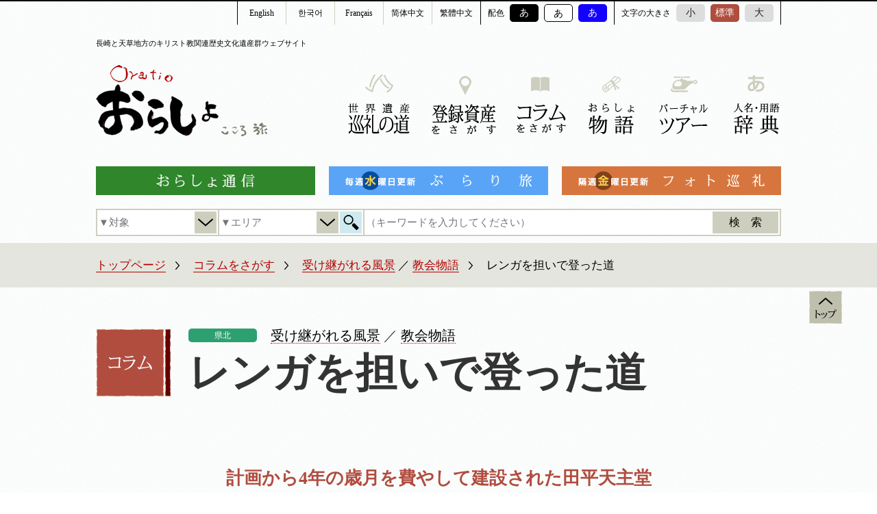

--- FILE ---
content_type: text/html; charset=UTF-8
request_url: https://oratio.jp/p_column/tabiratensyudo-renga
body_size: 109953
content:
<!doctype html>
<html><head>
<meta charset="utf-8">
<title>
	
	レンガを担いで登った道 ｜ 	
	「おらしょ－こころ旅」（長崎と天草地方の潜伏キリシタン関連遺産）	</title>
<meta name="description" content="このウェブサイトでは、長崎地方の歴史の特徴のひとつ『長崎の教会とキリスト教関連の歴史文化遺産群』を紹介しています。史跡や聖地、教会堂を巡り、その歴史といまにふれる旅。それは、現代人が忘れかけている「こころ」を発見する旅、そして新しい自分と出会う旅なのかもしれません。">
<meta http-equiv="X-UA-Compatible" content="IE=edge">
<meta name="viewport" content="width=device-width,initial-scale=1.0,user-scalable=no">
<link href="https://oratio.jp/cms/wp-content/themes/oratio/normalize.css" rel="stylesheet" type="text/css">
<link href="https://oratio.jp/cms/wp-content/themes/oratio/style.css" rel="stylesheet" type="text/css">

<link href="https://oratio.jp/cms/wp-content/themes/oratio/add.css" rel="stylesheet" type="text/css">

<link href="https://oratio.jp/cms/wp-content/themes/oratio/easyselectbox.css" rel="stylesheet" type="text/css">
<link type="text/css" href="https://oratio.jp/cms/wp-content/themes/oratio/camera.css" rel="stylesheet" media="all">
<link href="https://oratio.jp/cms/wp-content/themes/oratio/lightbox.css" type="text/css" rel="stylesheet" media="all">
<!--<link rel="stylesheet" href="https://oratio.jp/cms/wp-content/themes/oratio/idangerous.swiper.css">-->
<link rel="stylesheet" href="https://oratio.jp/cms/wp-content/themes/oratio/flexslider.css">

<!--<link href="https://oratio.jp/cms/wp-content/themes/oratio/fontsize-default.css" rel="stylesheet" type="text/css">-->
<link rel="stylesheet" href="https://oratio.jp/cms/wp-content/themes/oratio/fontsize_large.css" type="text/css" id="styleFontsize">

<link rel="stylesheet" href="https://oratio.jp/cms/wp-content/themes/oratio/bgcolor_default.css" type="text/css" id="styleColor">

<script type="text/javascript" src="https://oratio.jp/cms/wp-content/themes/oratio/js/jquery.js"></script>
<script type="text/javascript" src="https://oratio.jp/cms/wp-content/themes/oratio/js/selectivizr.js"></script>
<script type="text/javascript" src="https://oratio.jp/cms/wp-content/themes/oratio/js/rollover.js"></script>
<script type="text/javascript" src="https://oratio.jp/cms/wp-content/themes/oratio/js/jquery.smoothScroll.js"></script>
<script type="text/javascript" src="https://oratio.jp/cms/wp-content/themes/oratio/js/ddmenu.js"></script>
<script type="text/javascript" src="https://oratio.jp/cms/wp-content/themes/oratio/js/searchForm_new.js"></script>

<script type="text/javascript" src="https://oratio.jp/cms/wp-content/themes/oratio/js/resizeEvent.js"></script>
<script src="https://oratio.jp/cms/wp-content/themes/oratio/js/lightbox-2.6.min.js" type="text/javascript"></script>
<!--<script src='https://oratio.jp/cms/wp-content/themes/oratio/js/jquery.easing.1.3.js'></script>-->
<!--<script src='js/jquery.mobile.customized.min.js'></script>-->
<script src="https://oratio.jp/cms/wp-content/themes/oratio/js/jquery.flexslider.js"></script>
<script type="text/javascript" charset="utf-8">
  $(window).load(function() {
    $('.flexslider').flexslider({
			animationLoop: false,
			slideshow:false
		});
  });
</script>
    


<!--[if lt IE 10]>
<script src="https://oratio.jp/cms/wp-content/themes/oratio/js/jquery-ie-text-shadow.js"></script>
<script>
$(document).ready(function() {
    $('#monogatariIndexMini .box p').ieTextShadow();
}
</script>
<![endif]-->

<script type="text/javascript" src="https://oratio.jp/cms/wp-content/themes/oratio/js/jquery.ah-placeholder.js"></script>
<script>
$(function() {
$('[placeholder]').ahPlaceholder({
	placeholderColor : 'black',
	placeholderAttr : 'placeholder',
	likeApple : false
	});
});
</script>
<script type="text/javascript">
$(function(){
	$("#fontsizeSelect li.button").click(function(){
		$(this).addClass("selected");
		$(this).siblings().removeClass("selected");
	});
});
</script>
<script type="text/javascript">
$(function(){
	$(".postContent a[href$='.jpg']").each(function(){
		$(this).attr("rel","lightbox");
	});
});
</script>
<meta http-equiv="content-type" content="application/json" charset="utf-8">
<script src="https://oratio.jp/cms/wp-content/themes/oratio/js/ruby.js"></script>

<script>
// GETパラメータlangを取得、検索フォームのinput hiddenにセット
//window.location.searchをURLSearchParamsに渡す
var urlParams = new URLSearchParams(window.location.search);
var langParams = urlParams.get('lang');
var hidden = '<input type="hidden" name="lang" value="'
	hidden += langParams
	hidden += '">'
if(langParams) {
	$(function() {
		$("form[id^=feas-searchform]").append(hidden);
	});
}
</script>


<link rel='stylesheet' id='wp-pagenavi-css'  href='https://oratio.jp/cms/wp-content/plugins/wp-pagenavi/pagenavi-css.css?ver=2.70' type='text/css' media='all' />
<link rel="EditURI" type="application/rsd+xml" title="RSD" href="https://oratio.jp/cms/xmlrpc.php?rsd" />
<link rel="wlwmanifest" type="application/wlwmanifest+xml" href="https://oratio.jp/cms/wp-includes/wlwmanifest.xml" /> 
<link rel='prev' title='あのタイルがここにも！' href='https://oratio.jp/p_column/kurosima-tile' />
<link rel='next' title='神父を乗せた小さな帆船' href='https://oratio.jp/p_column/tiisana-hansen' />
<meta name="generator" content="WordPress 3.8.1" />
<link rel='canonical' href='https://oratio.jp/p_column/tabiratensyudo-renga' />
<link rel='shortlink' href='https://oratio.jp/?p=9554' />
<!-- Global site tag (gtag.js) - Google Analytics -->
<script async src="https://www.googletagmanager.com/gtag/js?id=UA-162289219-1"></script>
<script>
  window.dataLayer = window.dataLayer || [];
  function gtag(){dataLayer.push(arguments);}
  gtag('js', new Date());

  gtag('config', 'UA-162289219-1');
</script></head>
<body id="pagetop">
<div id="fb-root"></div>
<script>(function(d, s, id) {
  var js, fjs = d.getElementsByTagName(s)[0];
  if (d.getElementById(id)) return;
  js = d.createElement(s); js.id = id;
  js.src = "//connect.facebook.net/ja_JP/all.js#xfbml=1&appId=455691421229006";
  fjs.parentNode.insertBefore(js, fjs);
}(document, 'script', 'facebook-jssdk'));</script>
<div id="container">
	

	<div>
		<ul class="fle01">
			<li class="ja"><a href="/">日本語</a></li>
			<li class="en"><a href="/?lang=en">English</a></li>
			<li class="ko"><a href="/?lang=kr">한국어</a></li>
			<li class="fr"><a href="/?lang=fr">Français</a></li>
			<li class="sc"><a href="/?lang=sc">简体中文</a></li>
			<li class="tc"><a href="/?lang=tc">繁體中文</a></li>
		</ul>
	</div>
	
	
<a href="https://oratio.jp" id="logoSp"><img src="https://oratio.jp/cms/wp-content/themes/oratio/images/common/header/logo-sp.png" alt="おらしょ こころ旅">

</a>







	
	
	<div id="header" class="header-2020 header-ja">
		<span id="sitename">長崎と天草地方のキリスト教関連歴史文化遺産群ウェブサイト</span>
    	<div id="toolbar">
        	<ul id="langSelect">
				            	<li id="lang-01"><a href="/?lang=en">English</a></li>            	<li id="lang-02"><a href="/?lang=kr">한국어</a></li>            	<li id="lang-04"><a href="/?lang=fr">Français</a></li>                <li id="lang-05"><a href="/?lang=sc">简体中文</a></li>                <li id="lang-03"><a href="/?lang=tc">繁體中文</a></li>            </ul>
            
            <ul id="colorSelect" class="btns">
            	<li class="title">配色</li>
            	<li id="color-01" class="button"><a href="javascript:void(0);" onclick="switchColor('bgcolor_black'); return false;">あ</a></li>
            	<li id="color-02" class="button"><a href="javascript:void(0);" onclick="switchColor('bgcolor_default'); return false;">あ</a></li>
            	<li id="color-03" class="button"><a href="javascript:void(0);" onclick="switchColor('bgcolor_blue'); return false;">あ</a></li>
            </ul>
            <ul id="fontsizeSelect" class="btns">
            	<li class="title">文字の大きさ</li>
            	<li id="fontsize-01" class="button buttonFs-default"><a href="javascript:void(0);" onclick="switchFontsize('fontsize-default'); return false;">小</a></li>
            	<li id="fontsize-02" class="button buttonFs-large"><a href="javascript:void(0);" onclick="switchFontsize('fontsize_large'); return false;">標準</a></li>
            	<li id="fontsize-03" class="button buttonFs-extralarge"><a href="javascript:void(0);" onclick="switchFontsize('fontsize_extralarge'); return false;">大</a></li>
            </ul>
        </div>
        
        <h1>
        	<a href="/" id="logo"><img src="https://oratio.jp/cms/wp-content/themes/oratio/images/common/header/logo.png" alt="おらしょ こころ旅"></a>
        </h1>

        <ul id="gNav">

            <li id="gNav-09" class="gNav-item gNav-parent"><a href="/pilgrimage">
				                    <img src="https://oratio.jp/cms/wp-content/themes/oratio/images/common/header/gnav-09_new.png" alt="" class="rollover">
							</a>

                                <ul class="gNav-child" id="gNav-child-pilgrimage" style="display: none;">
                	<li class="arrow"><img src="https://oratio.jp/cms/wp-content/themes/oratio/images/common/header/gnav-child-arrow-pilgrimage.png" alt=""></li>
                	<li class="ddm clearfix">
                    	<ul id="gNav-child-pilgrimage-category" style="display: none;">
                        	<li><a href="https://oratio.jp/pilgrimage/hisokana-seichi">エリアⅠ「密かな聖地を巡る道」</a></li>
                        	<li><a href="https://oratio.jp/pilgrimage/shintenchi">エリアⅡ「新天地への開拓移住の道」</a></li>
                        	<li><a href="https://oratio.jp/pilgrimage/kibo">エリアⅢ「希望を与えた予言の道」</a></li>
                        	<li><a href="https://oratio.jp/pilgrimage/daimyo">エリアⅣ「キリシタン大名と少年使節の道」</a></li>
                        	<li><a href="https://oratio.jp/pilgrimage/ikki">エリアⅤ「キリスト教繁栄と島原・天草一揆の道」</a></li>
                        	<li><a href="https://oratio.jp/pilgrimage/routebook">長崎と天草地方の「世界遺産巡礼の道」ルートブック</a></li>
                        </ul>
                    </li>
                </ul>
                
            </li>

        	<li id="gNav-02" class="gNav-item gNav-parent"><a href="/?s_keyword_0=&s_keyword_1=&s_keyword_2=&searchbutton=%E6%A4%9C%E3%80%80%E7%B4%A2&csp=search_add&feadvns_max_line_1=3&fe_form_no=1">
									<img src="https://oratio.jp/cms/wp-content/themes/oratio/images/common/header/gnav-02.png" alt="" class="rollover">
							</a>

                <ul class="gNav-child" id="gNav-child-shisan" style="width:667px; left:-286px;">
                	<li class="arrow"><img src="https://oratio.jp/cms/wp-content/themes/oratio/images/common/header/gnav-child-arrow-shisan.png" alt=""></li>
                	<li class="ddm clearfix">
                    	<ul id="gNav-child-shisan-area" style="">
                        	<li class="title">エリア別</li>
                        	<li><a href='https://oratio.jp/areas/nagasaki'>長崎</a></li><li><a href='https://oratio.jp/areas/keno-seihi'>県央・西彼</a></li><li><a href='https://oratio.jp/areas/shimabara-amakusa'>島原・天草</a></li><li><a href='https://oratio.jp/areas/kenhoku'>県北</a></li><li><a href='https://oratio.jp/areas/goto'>五島列島</a></li><li><a href='https://oratio.jp/areas/iki-tsushima'>壱岐・対馬</a></li>                        </ul>
                        <ul id="gNav-child-shisan-type" style="float:left; border-right:1px solid #91ae4a; width:187px;">
                        	<li class="title">タイプ別</li>
							<li><a href='https://oratio.jp/resources/r_type_a'>世界文化遺産</a></li><li><a href='https://oratio.jp/resources/r_type_b'>おすすめスポット</a></li><li><a href='https://oratio.jp/resources/r_type_c'>博物館・資料館</a></li><li><a href='https://oratio.jp/resources/r_type_d'>よりみちスポット</a></li>                            <li></li>
                            <li></li>
                        </ul>
                        <ul id="gNav-child-shisan-jidai" style=" float:right; width:287px;">
                        	<li class="title">時代別</li>
                        	<li><a href='https://oratio.jp/jidai/hanei'>キリスト教の伝来と繁栄の時代</a></li><li><a href='https://oratio.jp/jidai/keisho'>禁教と密かな継承の時代</a></li><li><a href='https://oratio.jp/jidai/fukki'>開国と『信徒発見』・解禁と復帰の時代</a></li>                        </ul>
                    </li>
                </ul>
            </li>
        	<li id="gNav-03" class="gNav-item gNav-parent"><a href="/?s_keyword_0=&s_keyword_1=&s_keyword_2=&searchbutton=%E6%A4%9C%E3%80%80%E7%B4%A2&csp=search_add&feadvns_max_line_2=3&fe_form_no=2">
									<img src="https://oratio.jp/cms/wp-content/themes/oratio/images/common/header/gnav-03.png" alt="" class="rollover">
							</a>
            	<ul class="gNav-child" id="gNav-child-column">
                	<li class="arrow"><img src="https://oratio.jp/cms/wp-content/themes/oratio/images/common/header/gnav-child-arrow-column.png" alt=""></li>
                	<li class="ddm clearfix">
                    	<ul id="gNav-child-column-category">
                        	<li><a href='https://oratio.jp/columns/shinko-sugata'>信仰のすがた</a></li><li><a href='https://oratio.jp/columns/fukei'>受け継がれる風景</a></li><li><a href='https://oratio.jp/columns/inori-no-furusato'>祈りのふるさとを語る</a></li><li><a href='https://oratio.jp/columns/seichi-junkyochi'>聖地と殉教地</a></li><li><a href='https://oratio.jp/columns/shintenchi'>新天地への旅</a></li><li><a href='https://oratio.jp/columns/kyokai-monogatari'>教会物語</a></li><li><a href='https://oratio.jp/columns/stained-glass'>ステンドグラスの彩り</a></li><li><a href='https://oratio.jp/columns/shinpu'>神父たちがもたらしたもの</a></li><li><a href='https://oratio.jp/columns/fukkatsu'>奇跡の復活</a></li><li><a href='https://oratio.jp/columns/danatsu'>弾圧という悲劇のシナリオ</a></li><li><a href='https://oratio.jp/columns/hikari-kage'>光と影の舞台</a></li>                        </ul>
                    </li>
                </ul>
            </li>
            <li id="gNav-06" class="gNav-item" style="width:72px; margin-right:34px;"><a href="/monogatari">
									<img src="https://oratio.jp/cms/wp-content/themes/oratio/images/common/header/gnav-06.png" alt="" class="rollover">
							</a></li>
            <li id="gNav-07" class="gNav-item" style="width:72px; margin-right:34px;"><a href="/virtualtour" target="_blank">
									<img src="https://oratio.jp/cms/wp-content/themes/oratio/images/common/header/gnav-07.png" alt="" class="rollover">
							</a></li>
            <li id="gNav-08" class="gNav-item" style="width:72px;"><a href="/dictionary">
									<img src="https://oratio.jp/cms/wp-content/themes/oratio/images/common/header/gnav-08.png" alt="" class="rollover">
							</a></li>
		</ul>
       
				<ul id="newNav" class="clearfix" style="clear:both; float:none; width:100%; height:42px; margin:0 0 20px; padding:20px 0 0;">
        	<li id="newNav-01" class="newNav-item" style="float:left; width:320px; margin-right:20px; height:42px;"><a href="/tsushin"><img src="https://oratio.jp/cms/wp-content/themes/oratio/images/common/header/newnav2-01.png" alt="おらしょ通信" class="rollover"></a></li>
        	<li id="newNav-02" class="newNav-item" style="float:left; width:320px; height:42px;"><a href="/burari"><img src="https://oratio.jp/cms/wp-content/themes/oratio/images/common/header/newnav2-02.png" alt="ぶらり旅" class="rollover"></a></li>
        	<li id="newNav-03" class="newNav-item" style="float:right; width:320px; height:42px;"><a href="/photo"><img src="https://oratio.jp/cms/wp-content/themes/oratio/images/common/header/newnav2-03.png" alt="フォト巡礼" class="rollover"></a></li>
        </ul>
		        
        
        <div id="searchForm" class="clearfix">
        
        <form action="">
        	<div class="searchGroup" id="searchGroup-target">
            	<div class="select-target select">
                    <input type="text" name="target" placeholder="▼対象" disabled="disabled">
                    <span class="open-target not-opened"></span>
                </div>
                <ul class="option-target option">
                	<li class="forVal forAll" data-label="すべての対象">すべての対象</li>
                    <li class="forVal forResource" data-label="登録資産">登録資産</li>
                    <li class="forVal forColumn" data-label="コラム">コラム</li>
                    <li class="forVal forBurari" data-label="ぶらり旅">ぶらり旅</li>
                </ul>
            </div>
		</form>
        <form id='feas-searchform-0' action='https://oratio.jp' method='GET' >
<div class="searchGroup" id="searchGroup-area"><div class="select-area select">
<input type='text' name='s_keyword_0' id='feas_0_0' value='' /><span class="open-areamap map-not-opened"></span><span class="open-area not-opened"></span></div><ul class="option-area option"><li class="forPh" data-label="すべてのエリア">すべてのエリア</li><li class="forVal" data-label="長崎">長崎</li><li class="forVal" data-label="県央・西彼">県央・西彼</li><li class="forVal" data-label="島原・天草">島原・天草</li><li class="forVal" data-label="県北">県北</li><li class="forVal" data-label="五島列島">五島列島</li><li class="forVal" data-label="壱岐・対馬">壱岐・対馬</li></ul></div>
<div class="searchGroup" id="searchGroup-shisanType"><div class="select-shisanType select">
<input type='text' name='s_keyword_1' id='feas_0_1' value='' /><span class="open-shisanType not-opened"></span></div><ul class="option-shisanType option"><li class="forPh">すべての資産タイプ</li><li class="forVal">世界遺産（候補）</li><li class="forVal">おすすめスポット</li><li class="forVal">博物館・資料館</li><li class="forVal">よりみちスポット</li></ul></div>
<div class="searchGroup" id="searchGroup-keyword"><div class="select-keyword select">
<input type='text' name='s_keyword_2' id='feas_0_2' value='' /><input type='submit' name='searchbutton' id='feas-submit-button-0'' class='feas-submit-button' value='検　索' />
</div></div><ul class=areamap><li><img src=/cms/wp-content/themes/oratio/images/common/header/areamap.png></li></ul><input type='hidden' name='csp' id='spk' value='search_add' />
<input type='hidden' name='feadvns_max_line_0' value='3' />
<input type='hidden' name='fe_form_no' value='0' />
</form>
        
        </div>
        
        
        
    </div>	
      
    <div id="breadcrumb">
		<p>
			<span><a href="/">トップページ</a></span><span><a href="/cms/?s_keyword_0=&s_keyword_1=&s_keyword_2=&searchbutton=%E6%A4%9C%E3%80%80%E7%B4%A2&csp=search_add&feadvns_max_line_2=3&fe_form_no=2">コラムをさがす</a></span><span><a href='/columns/fukei'>受け継がれる風景</a> ／ <a href='/columns/kyokai-monogatari'>教会物語</a></span>レンガを担いで登った道		</p>
    </div><!-- end #breadcrumb -->
    
<div id="bgWrapper">
	    <div class="content content-sub" id="content-columnSingle">
		<p class="postCat postCat-column">
		
    		<span class="areaicon-text areaicon-text-static areaicon-text-kenhoku">県北</span>

            <a href='/columns/fukei'>受け継がれる風景</a> ／ <a href='/columns/kyokai-monogatari'>教会物語</a>		</p><!-- end .postCat .postCat-column -->
		<h2 class="postName postName-column">レンガを担いで登った道</h2>
		<h3 class="postIntro postIntro-column">
			計画から4年の歳月を費やして建設された田平天主堂<br />
資材を信徒が担いで登った道は、とても険しかった		</h3>
		
		
		<div class="singlePost" id="singlePost-column">
			<div class="postBlock postBlock-o1">
				                						<div class="swiper-slide not-slide"><img src="https://oratio.jp/cms/wp-content/uploads/ph06-660x370.jpg"><p>田平天主堂下の海岸に続く道。信徒たちはレンガや瓦を担いで登った</p></div>
									<div class="postContent">
					<p>田平天主堂の建立50周年記念碑に書かれている建設由来には、「一切の材料は信徒の奉仕により、下の海岸から担ぎ上げた」と書かれているが、その道を辿ってみると、とんでもなく険しい山道だった。<br /><br />
人が一人やっと歩けるほどの細い道で、足元は山水でぬかるみ、とても歩きにくい。大人の足で20〜30分かかる。しかも当時は、わらじ履きの時代。海岸に着いたてんま船からレンガや瓦などの資材を降ろし、それを背中に担いで登る道のりは、相当大変だったであろう。<br /><br />
ちなみに、道幅が狭く離合が難しかったため、海岸へ下る道と担いで登る道は分けられていたそうだ。担いで登っていた道は現在も道なき道であるが、下りに使われていた道は整備され、海岸の近くまで車で行くことができる。</p><br />
				</div>
			</div><!-- end .postBlock .postBlock-o1 -->
            
                        
                        
                        <p class="postWriter">文章：河村規子</p>
                        
            
					
            
            
		</div><!-- end .singlePost #singlePost-column -->
        
		<div class="sidebar" id="sidebar-column">
        
					<img src="https://oratio.jp/cms/wp-content/themes/oratio/images/sub/boxtitle/column-thisColumnsRelatedResource.png" alt="このコラムに関連する登録資産" class="boxtitle" />
				
			            
            			<div class="boxtitle-wrapper" title="メイン登録資産">
					            	<img src="https://oratio.jp/cms/wp-content/themes/oratio/images/sub/boxsubtitle/column-mainRelatedResource.png" alt="メイン登録資産" class="boxtitle" />
				            </div>
			<dl class="sidebar-column-list-main">
				<dt class="shisanType-r_type_b">
					おすすめスポット				</dt>

				<dd>
                <a href="https://oratio.jp/p_resource/tabira-church" class="sidebar-column-mainResource-thumbnail">
				<img src='https://oratio.jp/cms/wp-content/uploads/2014/04/121120-0854-300x100.jpg'>				<span class="areaicon-text areaicon-text-kenhoku">県北</span>
                </a>
					<a href="https://oratio.jp/p_resource/tabira-church">田平天主堂</a>
				</dd>
			</dl>
                        
            
            		</div><!-- end .sidebar #sidebar-column -->
    </div><!-- end .content .content-sub #content-columnSingle -->
		

	
    
    
   
    
		<div class="fbComment">
		<p><img src="https://oratio.jp/cms/wp-content/themes/oratio/images/sub/column/comment.png" alt="この物語へのコメント" /></p>
		<dl>
			<dt>このコラムを読んだご感想・ご意見などをお寄せください。</dt>
			<dd>
				本コメント機能はFacebookによって提供されているものであり、<br>
				この機能によって生じた損害に対して当事務局は一切の責任を負いません。<br>
                また、このコメント欄にお問い合わせいただいても回答はいたしかねます。<br>
                当ウェブサイトに関するお問い合わせは、下部の［お問い合わせ窓口］までお願いいたします。
			</dd>
		</dl>
        <div class="fb-comments" data-href="https://oratio.jp/p_column/tabiratensyudo-renga" data-width="660" data-numposts="10" data-colorscheme="light"></div>
	</div><!-- end .fbComment -->
			
	<div class="content-sub">
		
		
		
		
			            	<img src="https://oratio.jp/cms/wp-content/themes/oratio/images/sub/boxtitle/column-otherColumns.png" alt="このカテゴリーのその他のコラム" class="boxtitle" />
					
		<div class="postList-column-wrapper">
			<ul class="postList-column postList-column-3col">
			         
				<li>
					<p class="postList-column-thumbnail">
                    	<a href="https://oratio.jp/p_column/40man-renga">
                    							<img src="https://oratio.jp/cms/wp-content/uploads/2014/02/01-1_k-renga-320x160.jpg" alt="">
                                                </a>
						<span class="areaicon-text areaicon-text-kenhoku">県北</span>
					</p>
					<h3 class="postName-column postName"><a href="https://oratio.jp/p_column/40man-renga">40万個の煉瓦の話</a></h3>
                    					<p class="postIntro-column">
						黒島天主堂の建設に使われた煉瓦は40万個といわれている。<br />
信徒たちが島で焼いた煉瓦も一部使用されている。					</p>
				</li>
                     
				<li>
					<p class="postList-column-thumbnail">
                    	<a href="https://oratio.jp/p_column/sekkyodan">
                    							<img src="https://oratio.jp/cms/wp-content/uploads/2014/02/02-1_k-sekkyosyomen-320x160.jpg" alt="">
                                                </a>
						<span class="areaicon-text areaicon-text-kenhoku">県北</span>
					</p>
					<h3 class="postName-column postName"><a href="https://oratio.jp/p_column/sekkyodan">世界にひとつの説教壇</a></h3>
                    					<p class="postIntro-column">
						日本に数少ない説教壇。<br />
黒島天主堂に残る説教壇には、マルマン神父手彫りの装飾が施されている。					</p>
				</li>
                     
				<li>
					<p class="postList-column-thumbnail">
                    	<a href="https://oratio.jp/p_column/wayo-konzai">
                    							<img src="https://oratio.jp/cms/wp-content/uploads/2014/02/04_k-sokumen-320x160.jpg" alt="">
                                                </a>
						<span class="areaicon-text areaicon-text-kenhoku">県北</span>
					</p>
					<h3 class="postName-column postName"><a href="https://oratio.jp/p_column/wayo-konzai">和と洋が混在した教会堂</a></h3>
                    					<p class="postIntro-column">
						黒島天主堂はロマネスク様式の美しい教会堂。<br />
マルマン神父はフランスから多くの品も取り寄せた。					</p>
				</li>
                     
				<li>
					<p class="postList-column-thumbnail">
                    	<a href="https://oratio.jp/p_column/hajimete-no-missa">
                    							<img src="https://oratio.jp/cms/wp-content/uploads/2014/02/05_k-fukkatsu-320x160.jpg" alt="">
                                                </a>
						<span class="areaicon-text areaicon-text-kenhoku">県北</span>
					</p>
					<h3 class="postName-column postName"><a href="https://oratio.jp/p_column/hajimete-no-missa">初めてのミサ</a></h3>
                    					<p class="postIntro-column">
						黒島で初めてミサが行われた頃、時代はまだ禁教政策の中にあった。<br />
神父は人目につかぬよう変装して黒島に渡った。					</p>
				</li>
                     
				<li>
					<p class="postList-column-thumbnail">
                    	<a href="https://oratio.jp/p_column/romance">
                    							<img src="https://oratio.jp/cms/wp-content/uploads/2014/02/06_k-hana-320x160.jpg" alt="">
                                                </a>
						<span class="areaicon-text areaicon-text-kenhoku">県北</span>
					</p>
					<h3 class="postName-column postName"><a href="https://oratio.jp/p_column/romance">天主堂建設の影で咲いたロマンス</a></h3>
                    					<p class="postIntro-column">
						2年の歳月をかけて完成した大規模な黒島教会堂。<br />
その建設に携わった大工の中に五島出身の船大工の青年がいた。					</p>
				</li>
                     
				<li>
					<p class="postList-column-thumbnail">
                    	<a href="https://oratio.jp/p_column/aritayaki-tile">
                    							<img src="https://oratio.jp/cms/wp-content/uploads/2014/02/07-1_k-saidantairu-320x160.jpg" alt="">
                                                </a>
						<span class="areaicon-text areaicon-text-kenhoku">県北</span>
					</p>
					<h3 class="postName-column postName"><a href="https://oratio.jp/p_column/aritayaki-tile">有田焼のタイルを使った天主堂</a></h3>
                    					<p class="postIntro-column">
						有田焼の磁器タイル、黒島産の御影石･･･。<br />
黒島天主堂の建築に使われた素材にも注目したい。					</p>
				</li>
                     
				<li>
					<p class="postList-column-thumbnail">
                    	<a href="https://oratio.jp/p_column/inori-no-shima">
                    							<img src="https://oratio.jp/cms/wp-content/uploads/2014/02/08-1_k-misa-320x160.jpg" alt="">
                                                </a>
						<span class="areaicon-text areaicon-text-kenhoku">県北</span>
					</p>
					<h3 class="postName-column postName"><a href="https://oratio.jp/p_column/inori-no-shima">祈りの島の風景に出会う</a></h3>
                    					<p class="postIntro-column">
						黒島では、「信仰深い」を「しんこか」と言う。<br />
信徒は皆、マリア様の御絵やロザリオ、十字架などをお守りにしている。					</p>
				</li>
                     
				<li>
					<p class="postList-column-thumbnail">
                    	<a href="https://oratio.jp/p_column/chudan">
                    							<img src="https://oratio.jp/cms/wp-content/uploads/2014/02/09_k-shomen-320x160.jpg" alt="">
                                                </a>
						<span class="areaicon-text areaicon-text-kenhoku">県北</span>
					</p>
					<h3 class="postName-column postName"><a href="https://oratio.jp/p_column/chudan">一時中断した天主堂建設</a></h3>
                    					<p class="postIntro-column">
						マルマン神父が全身全霊を捧げて建てた黒島天主堂。<br />
しかし、多額の工費がかかり、建設は一時中断に追い込まれた。					</p>
				</li>
                     
				<li>
					<p class="postList-column-thumbnail">
                    	<a href="https://oratio.jp/p_column/tegaki-tenjo">
                    							<img src="https://oratio.jp/cms/wp-content/uploads/2014/02/10_k-tenjo-320x160.jpg" alt="">
                                                </a>
						<span class="areaicon-text areaicon-text-kenhoku">県北</span>
					</p>
					<h3 class="postName-column postName"><a href="https://oratio.jp/p_column/tegaki-tenjo">想いがしみこんだ手描きの天井</a></h3>
                    					<p class="postIntro-column">
						黒島天主堂の特徴でもある美しい木目のリブ・ヴォールト天井。<br />
実はその木目は人の手で描かれたものだった。					</p>
				</li>
                     
				<li>
					<p class="postList-column-thumbnail">
                    	<a href="https://oratio.jp/p_column/shinko-no-yama">
                    							<img src="https://oratio.jp/cms/wp-content/uploads/2014/02/IMG_1-320x160.jpg" alt="">
                                                </a>
						<span class="areaicon-text areaicon-text-kenhoku">県北</span>
					</p>
					<h3 class="postName-column postName"><a href="https://oratio.jp/p_column/shinko-no-yama">長い交流の歴史を刻む信仰の山</a></h3>
                    					<p class="postIntro-column">
						洋上遙かからその姿を目にすることができる山は、<br />
航路が伝えた様々な宗教の拠り所となってきた。					</p>
				</li>
                     
				<li>
					<p class="postList-column-thumbnail">
                    	<a href="https://oratio.jp/p_column/400nen-mae">
                    							<img src="https://oratio.jp/cms/wp-content/uploads/2014/02/IMG_4-320x160.jpg" alt="">
                                                </a>
						<span class="areaicon-text areaicon-text-kenhoku">県北</span>
					</p>
					<h3 class="postName-column postName"><a href="https://oratio.jp/p_column/400nen-mae">400年前の歴史に出会う集落</a></h3>
                    					<p class="postIntro-column">
						16世紀の集落がそのまま残る貴重なエリア。<br />
戦国時代から変わらぬ環境と暮らし、そして祈り･･･。					</p>
				</li>
                     
				<li>
					<p class="postList-column-thumbnail">
                    	<a href="https://oratio.jp/p_column/maruosama">
                    							<img src="https://oratio.jp/cms/wp-content/uploads/2014/02/IMG_10-320x160.jpg" alt="">
                                                </a>
						<span class="areaicon-text areaicon-text-kenhoku">県北</span>
					</p>
					<h3 class="postName-column postName"><a href="https://oratio.jp/p_column/maruosama">春日の谷の真ん中の「丸尾さま」</a></h3>
                    					<p class="postIntro-column">
						棚田の中にたたずむ小高い山は、キリシタン信仰が守られてきた聖地。					</p>
				</li>
                     
				<li>
					<p class="postList-column-thumbnail">
                    	<a href="https://oratio.jp/p_column/sanjoan">
                    							<img src="https://oratio.jp/cms/wp-content/uploads/2014/02/IMG_13-320x160.jpg" alt="">
                                                </a>
						<span class="areaicon-text areaicon-text-kenhoku">県北</span>
					</p>
					<h3 class="postName-column postName"><a href="https://oratio.jp/p_column/sanjoan">島の名は「サンジョワン様」</a></h3>
                    					<p class="postIntro-column">
						キリシタンの殉教地であり、聖地でもある無人島。<br />
信徒たちは聖水をくむために、荒波を越えて島へと渡る。					</p>
				</li>
                     
				<li>
					<p class="postList-column-thumbnail">
                    	<a href="https://oratio.jp/p_column/de-rotz-kabe">
                    							<img src="https://oratio.jp/cms/wp-content/uploads/2014/03/01_dorokabe-320x160.jpg" alt="">
                                                </a>
						<span class="areaicon-text areaicon-text-nagasaki">長崎</span>
					</p>
					<h3 class="postName-column postName"><a href="https://oratio.jp/p_column/de-rotz-kabe">南欧の香りただようド・ロ壁</a></h3>
                    					<p class="postIntro-column">
						外海の石を積み重ねて作ったド・ロ壁は、独特の雰囲気をかもし出す。<br />
130年の歳月を経ても崩れないその頑丈さに驚く。					</p>
				</li>
                     
				<li>
					<p class="postList-column-thumbnail">
                    	<a href="https://oratio.jp/p_column/sotome-symbol">
                    							<img src="https://oratio.jp/cms/wp-content/uploads/2014/03/05-1_tounoue_seibo-320x160.jpg" alt="">
                                                </a>
						<span class="areaicon-text areaicon-text-nagasaki">長崎</span>
					</p>
					<h3 class="postName-column postName"><a href="https://oratio.jp/p_column/sotome-symbol">外海のシンボル、出津教会堂</a></h3>
                    					<p class="postIntro-column">
						外海に赴任したド・ロ神父は、人々のあまりの貧しさに衝撃を受け、<br />
特に女性たちに自立して生きることができる力を身につけさせた。					</p>
				</li>
                     
				<li>
					<p class="postList-column-thumbnail">
                    	<a href="https://oratio.jp/p_column/nihonnijurokuseijin">
                    							<img src="https://oratio.jp/cms/wp-content/uploads/2014/04/ohura_1_a-320x160.jpg" alt="">
                                                </a>
						<span class="areaicon-text areaicon-text-nagasaki">長崎</span>
					</p>
					<h3 class="postName-column postName"><a href="https://oratio.jp/p_column/nihonnijurokuseijin">日本二十六聖人に捧げられた教会</a></h3>
                    					<p class="postIntro-column">
						日本二十六聖人にささげられた大浦天主堂。<br />
それは潜伏キリシタンに向けられたメッセージでもあった。					</p>
				</li>
                     
				<li>
					<p class="postList-column-thumbnail">
                    	<a href="https://oratio.jp/p_column/kyokaidokenchiku">
                    							<img src="https://oratio.jp/cms/wp-content/uploads/2014/04/ohura_2_a-320x160.jpg" alt="">
                                                </a>
						<span class="areaicon-text areaicon-text-nagasaki">長崎</span>
					</p>
					<h3 class="postName-column postName"><a href="https://oratio.jp/p_column/kyokaidokenchiku">資金繰りに苦労した教会堂建築</a></h3>
                    					<p class="postIntro-column">
						大浦天主堂建築にかかる資金を調達するためにプティジャン神父は奔走した。<br />
手紙からその苦労がしのばれる。					</p>
				</li>
                     
				<li>
					<p class="postList-column-thumbnail">
                    	<a href="https://oratio.jp/p_column/reimeiki-tenshudo">
                    							<img src="https://oratio.jp/cms/wp-content/uploads/2014/04/ohura_2_a1-320x160.jpg" alt="">
                                                </a>
						<span class="areaicon-text areaicon-text-nagasaki">長崎</span>
					</p>
					<h3 class="postName-column postName"><a href="https://oratio.jp/p_column/reimeiki-tenshudo">わが国の洋風建築の黎明期を語る天主堂</a></h3>
                    					<p class="postIntro-column">
						創建当初は三廊式の小さな教会堂。<br />
大浦天主堂は1879年に現在の姿に生まれ変わった。					</p>
				</li>
                     
				<li>
					<p class="postList-column-thumbnail">
                    	<a href="https://oratio.jp/p_column/kendoshiki">
                    							<img src="https://oratio.jp/cms/wp-content/uploads/2014/04/ohura_4_a-320x160.jpg" alt="">
                                                </a>
						<span class="areaicon-text areaicon-text-nagasaki">長崎</span>
					</p>
					<h3 class="postName-column postName"><a href="https://oratio.jp/p_column/kendoshiki">日本人不在の献堂式</a></h3>
                    					<p class="postIntro-column">
						長崎に教会堂が誕生したことを外国人たちは大いに喜んだ。<br />
しかし、そこには日本人の姿はなかった。					</p>
				</li>
                     
				<li>
					<p class="postList-column-thumbnail">
                    	<a href="https://oratio.jp/p_column/kyokaido-kenchiku">
                    							<img src="https://oratio.jp/cms/wp-content/uploads/2014/04/ohura_5_a-320x160.jpg" alt="">
                                                </a>
						<span class="areaicon-text areaicon-text-nagasaki">長崎</span>
					</p>
					<h3 class="postName-column postName"><a href="https://oratio.jp/p_column/kyokaido-kenchiku">禁教下で進められた教会堂建設</a></h3>
                    					<p class="postIntro-column">
						開国してもなお認められなかった日本におけるキリスト教の信仰。<br />
こうした中、教会堂建設は進められた。					</p>
				</li>
                     
				<li>
					<p class="postList-column-thumbnail">
                    	<a href="https://oratio.jp/p_column/nemurupuchijanshimpu">
                    							<img src="https://oratio.jp/cms/wp-content/uploads/2014/04/ohura_8_a-320x160.jpg" alt="">
                                                </a>
						<span class="areaicon-text areaicon-text-nagasaki">長崎</span>
					</p>
					<h3 class="postName-column postName"><a href="https://oratio.jp/p_column/nemurupuchijanshimpu">大浦天主堂に眠るプティジャン神父</a></h3>
                    					<p class="postIntro-column">
						日本のキリスト教復活に生涯を捧げたプティジャン神父は、今も大浦天主堂に眠る。					</p>
				</li>
                     
				<li>
					<p class="postList-column-thumbnail">
                    	<a href="https://oratio.jp/p_column/furansukaranokurimono">
                    							<img src="https://oratio.jp/cms/wp-content/uploads/2014/04/ohura_9_a-320x160.jpg" alt="">
                                                </a>
						<span class="areaicon-text areaicon-text-nagasaki">長崎</span>
					</p>
					<h3 class="postName-column postName"><a href="https://oratio.jp/p_column/furansukaranokurimono">大浦天主堂に届けられたフランスからの贈り物</a></h3>
                    					<p class="postIntro-column">
						「フランス寺」と呼ばれていた大浦天主堂。<br />
堂内にはフランスゆかりの贈り物が数多くある。					</p>
				</li>
                     
				<li>
					<p class="postList-column-thumbnail">
                    	<a href="https://oratio.jp/p_column/tatazumukyokaido">
                    							<img src="https://oratio.jp/cms/wp-content/uploads/2014/04/01-1_shinrinnonaka-320x160.jpg" alt="">
                                                </a>
						<span class="areaicon-text areaicon-text-nagasaki">長崎</span>
					</p>
					<h3 class="postName-column postName"><a href="https://oratio.jp/p_column/tatazumukyokaido">ひっそりとたたずむ教会堂</a></h3>
                    					<p class="postIntro-column">
						ひっそりと奥まった場所に立つ大野教会堂は、<br />
見晴らしの良い場所に立つ出津教会堂とは対照的である					</p>
				</li>
                     
				<li>
					<p class="postList-column-thumbnail">
                    	<a href="https://oratio.jp/p_column/ichidodakenomisa">
                    							<img src="https://oratio.jp/cms/wp-content/uploads/2014/04/大野教会DSC_4950-1-320x160.jpg" alt="">
                                                </a>
						<span class="areaicon-text areaicon-text-nagasaki">長崎</span>
					</p>
					<h3 class="postName-column postName"><a href="https://oratio.jp/p_column/ichidodakenomisa">年に一度だけのミサ</a></h3>
                    					<p class="postIntro-column">
						大野教会堂は、ド・ロ神父が建てた出津教会堂の巡回教会堂。<br />
今は年に一度だけ記念のミサが行われる。					</p>
				</li>
                     
				<li>
					<p class="postList-column-thumbnail">
                    	<a href="https://oratio.jp/p_column/sekainihitotsudake">
                    							<img src="https://oratio.jp/cms/wp-content/uploads/2014/04/03-1_dorokabe1-320x160.jpg" alt="">
                                                </a>
						<span class="areaicon-text areaicon-text-nagasaki">長崎</span>
					</p>
					<h3 class="postName-column postName"><a href="https://oratio.jp/p_column/sekainihitotsudake">世界にひとつだけ</a></h3>
                    					<p class="postIntro-column">
						大野教会堂は、民家造りにもかかわらず、ド・ロ壁や玄関前の風よけなど、<br />
建築的に注目すべき点が多い。					</p>
				</li>
                     
				<li>
					<p class="postList-column-thumbnail">
                    	<a href="https://oratio.jp/p_column/kyokaizukuri">
                    							<img src="https://oratio.jp/cms/wp-content/uploads/2014/04/tabira_2-320x160.jpg" alt="">
                                                </a>
						<span class="areaicon-text areaicon-text-kenhoku">県北</span>
					</p>
					<h3 class="postName-column postName"><a href="https://oratio.jp/p_column/kyokaizukuri">信徒たちも参加した教会づくり</a></h3>
                    					<p class="postIntro-column">
						赤煉瓦と赤いアマカワ。<br />
信徒たちは、貝殻を原料とした接着剤を使い、キリスト教復活の教会堂を完成させた。					</p>
				</li>
                     
				<li>
					<p class="postList-column-thumbnail">
                    	<a href="https://oratio.jp/p_column/shuyo-eiennoansokuoataetamae">
                    							<img src="https://oratio.jp/cms/wp-content/uploads/2014/04/tabira_9-320x160.jpg" alt="">
                                                </a>
						<span class="areaicon-text areaicon-text-kenhoku">県北</span>
					</p>
					<h3 class="postName-column postName"><a href="https://oratio.jp/p_column/shuyo-eiennoansokuoataetamae">主よ 永遠の安息を与え給え！</a></h3>
                    					<p class="postIntro-column">
						田平天主堂のそばにあるキリシタン墓地。<br />
信徒たちはそこで静かに眠っている。					</p>
				</li>
                     
				<li>
					<p class="postList-column-thumbnail">
                    	<a href="https://oratio.jp/p_column/kyokaidokaramirumitohikari">
                    							<img src="https://oratio.jp/cms/wp-content/uploads/2014/04/houki_1-320x160.jpg" alt="">
                                                </a>
						<span class="areaicon-text areaicon-text-kenhoku">県北</span>
					</p>
					<h3 class="postName-column postName"><a href="https://oratio.jp/p_column/kyokaidokaramirumitohikari">坂の上の教会堂から見る海と光</a></h3>
                    					<p class="postIntro-column">
						山の上へと信徒が歩いた参道の先には、最高のごほうびが待っていた。					</p>
				</li>
                     
				<li>
					<p class="postList-column-thumbnail">
                    	<a href="https://oratio.jp/p_column/koroniarufuberanda">
                    							<img src="https://oratio.jp/cms/wp-content/uploads/2014/04/houki_13-320x160.jpg" alt="">
                                                </a>
						<span class="areaicon-text areaicon-text-kenhoku">県北</span>
					</p>
					<h3 class="postName-column postName"><a href="https://oratio.jp/p_column/koroniarufuberanda">教会堂にコロニアル風ベランダ</a></h3>
                    					<p class="postIntro-column">
						テンドグラスの扉を開ければ、開放的なベランダに出られる特異な設計。					</p>
				</li>
                     
				<li>
					<p class="postList-column-thumbnail">
                    	<a href="https://oratio.jp/p_column/atarashiiie">
                    							<img src="https://oratio.jp/cms/wp-content/uploads/2014/04/houki_9-320x160.jpg" alt="">
                                                </a>
						<span class="areaicon-text areaicon-text-kenhoku">県北</span>
					</p>
					<h3 class="postName-column postName"><a href="https://oratio.jp/p_column/atarashiiie">信徒たちが完成させた新しい家</a></h3>
                    					<p class="postIntro-column">
						敬けんな信仰心に生きた信徒たち。<br />
家族全員が教会堂建設へ努力を惜しまなかった明治時代。					</p>
				</li>
                     
				<li>
					<p class="postList-column-thumbnail">
                    	<a href="https://oratio.jp/p_column/hikkoshihaumikara">
                    							<img src="https://oratio.jp/cms/wp-content/uploads/2014/04/gorin_1_a_-320x160.jpg" alt="">
                                                </a>
						<span class="areaicon-text areaicon-text-goto">五島列島</span>
					</p>
					<h3 class="postName-column postName"><a href="https://oratio.jp/p_column/hikkoshihaumikara">教会堂の引っ越しは海から</a></h3>
                    					<p class="postIntro-column">
						五島列島の久賀島の五輪地区に建つ旧五輪教会堂は、<br />
もともと同じ島の浜脇地区にあった。					</p>
				</li>
                     
				<li>
					<p class="postList-column-thumbnail">
                    	<a href="https://oratio.jp/p_column/kurashinokiokuotsutaetai">
                    							<img src="https://oratio.jp/cms/wp-content/uploads/2014/04/gorin_2_a-320x160.jpg" alt="">
                                                </a>
						<span class="areaicon-text areaicon-text-goto">五島列島</span>
					</p>
					<h3 class="postName-column postName"><a href="https://oratio.jp/p_column/kurashinokiokuotsutaetai">人々の暮らしの記憶を伝えたい</a></h3>
                    					<p class="postIntro-column">
						廃堂になって30年。<br />
そこは信徒たちにとって祈りの場所ではなくなったが、<br />
建物が伝えるメッセージがある。					</p>
				</li>
                     
				<li>
					<p class="postList-column-thumbnail">
                    	<a href="https://oratio.jp/p_column/seiyozefu-kyokaido">
                    							<img src="https://oratio.jp/cms/wp-content/uploads/2014/04/gorin_3_a-320x160.jpg" alt="">
                                                </a>
						<span class="areaicon-text areaicon-text-goto">五島列島</span>
					</p>
					<h3 class="postName-column postName"><a href="https://oratio.jp/p_column/seiyozefu-kyokaido">聖ヨゼフに捧げられた教会堂</a></h3>
                    					<p class="postIntro-column">
						聖ヨゼフの寡黙さ、誠実さは、ひたむきに働く五島の信徒たちの姿と重なる。					</p>
				</li>
                     
				<li>
					<p class="postList-column-thumbnail">
                    	<a href="https://oratio.jp/p_column/seijakunonakanobochi">
                    							<img src="https://oratio.jp/cms/wp-content/uploads/2014/04/gorin_4_a-320x160.jpg" alt="">
                                                </a>
						<span class="areaicon-text areaicon-text-goto">五島列島</span>
					</p>
					<h3 class="postName-column postName"><a href="https://oratio.jp/p_column/seijakunonakanobochi">海を見下ろす静寂の中の墓地</a></h3>
                    					<p class="postIntro-column">
						善い行いをすれば天国へ、そして生きている人たちの祈りのおかげで天国へ。<br />
墓地は天国なのかもしれない。					</p>
				</li>
                     
				<li>
					<p class="postList-column-thumbnail">
                    	<a href="https://oratio.jp/p_column/tsubakinoshima">
                    							<img src="https://oratio.jp/cms/wp-content/uploads/2014/04/gorin_5_a-320x160.jpg" alt="">
                                                </a>
						<span class="areaicon-text areaicon-text-goto">五島列島</span>
					</p>
					<h3 class="postName-column postName"><a href="https://oratio.jp/p_column/tsubakinoshima">恵みを享受してきた椿の島</a></h3>
                    					<p class="postIntro-column">
						聖母マリアと関係があるとされる日本の椿。<br />
ヤブツバキが自生する五島では古くから椿油が作られている。					</p>
				</li>
                     
				<li>
					<p class="postList-column-thumbnail">
                    	<a href="https://oratio.jp/p_column/sobokunakyokaido">
                    							<img src="https://oratio.jp/cms/wp-content/uploads/2014/04/120920-4606-320x160.jpg" alt="">
                                                </a>
						<span class="areaicon-text areaicon-text-goto">五島列島</span>
					</p>
					<h3 class="postName-column postName"><a href="https://oratio.jp/p_column/sobokunakyokaido">木造の素朴な教会堂</a></h3>
                    					<p class="postIntro-column">
						郷愁を誘う学び舎のような旧五輪教会堂には、<br />
日本人の丁寧で繊細な感性が息づいている。					</p>
				</li>
                     
				<li>
					<p class="postList-column-thumbnail">
                    	<a href="https://oratio.jp/p_column/shimanokyokai">
                    							<img src="https://oratio.jp/cms/wp-content/uploads/2014/04/egami_1_a-320x160.jpg" alt="">
                                                </a>
						<span class="areaicon-text areaicon-text-goto">五島列島</span>
					</p>
					<h3 class="postName-column postName"><a href="https://oratio.jp/p_column/shimanokyokai">祈りとともにある島の教会</a></h3>
                    					<p class="postIntro-column">
						過疎化が進む奈留島。<br />
祈りの灯をともし続ける信徒たちに出会った。					</p>
				</li>
                     
				<li>
					<p class="postList-column-thumbnail">
                    	<a href="https://oratio.jp/p_column/100saiomukaeruegamitenshudo">
                    							<img src="https://oratio.jp/cms/wp-content/uploads/2014/04/120920-4922-320x160.jpg" alt="">
                                                </a>
						<span class="areaicon-text areaicon-text-goto">五島列島</span>
					</p>
					<h3 class="postName-column postName"><a href="https://oratio.jp/p_column/100saiomukaeruegamitenshudo">100歳を迎える江上天主堂</a></h3>
                    					<p class="postIntro-column">
						建築に関わった人の愛情が見て取れる江上天主堂。<br />
100年も200年も残るように、と。					</p>
				</li>
                     
				<li>
					<p class="postList-column-thumbnail">
                    	<a href="https://oratio.jp/p_column/tetsukawayosukenomesseji">
                    							<img src="https://oratio.jp/cms/wp-content/uploads/2014/04/120920-4895-320x160.jpg" alt="">
                                                </a>
						<span class="areaicon-text areaicon-text-goto">五島列島</span>
					</p>
					<h3 class="postName-column postName"><a href="https://oratio.jp/p_column/tetsukawayosukenomesseji">教会堂に残る鉄川与助のメッセージ</a></h3>
                    					<p class="postIntro-column">
						鉄川与助の思いが随所に見られる教会堂建築。<br />
祭壇もそのひとつである。					</p>
				</li>
                     
				<li>
					<p class="postList-column-thumbnail">
                    	<a href="https://oratio.jp/p_column/oironaoshishitakyokaido">
                    							<img src="https://oratio.jp/cms/wp-content/uploads/2014/04/120920-4919-320x160.jpg" alt="">
                                                </a>
						<span class="areaicon-text areaicon-text-goto">五島列島</span>
					</p>
					<h3 class="postName-column postName"><a href="https://oratio.jp/p_column/oironaoshishitakyokaido">お色直しした教会堂は、信徒たちの手作り</a></h3>
                    					<p class="postIntro-column">
						先祖たちの念願の教会堂建設。<br />
祈りの場所を信徒たちが修復して守ってきた。					</p>
				</li>
                     
				<li>
					<p class="postList-column-thumbnail">
                    	<a href="https://oratio.jp/p_column/rengazukurikyokaido">
                    							<img src="https://oratio.jp/cms/wp-content/uploads/2014/04/002-320x160.jpg" alt="">
                                                </a>
						<span class="areaicon-text areaicon-text-goto">五島列島</span>
					</p>
					<h3 class="postName-column postName"><a href="https://oratio.jp/p_column/rengazukurikyokaido">レンガ造りの本格的な教会堂</a></h3>
                    					<p class="postIntro-column">
						岬に赤レンガ造りの本格的な教会堂が建設された。<br />
ミサの時間はホラ貝が知らせる。<br />
浜辺の教会の風景があった。					</p>
				</li>
                     
				<li>
					<p class="postList-column-thumbnail">
                    	<a href="https://oratio.jp/p_column/ibunka-bohi">
                    							<img src="https://oratio.jp/cms/wp-content/uploads/2014/04/bohi_1_a-320x160.jpg" alt="">
                                                </a>
						<span class="areaicon-text areaicon-text-shimabara-amakusa">島原・天草</span>
					</p>
					<h3 class="postName-column postName"><a href="https://oratio.jp/p_column/ibunka-bohi">異文化が交ざりあった墓碑</a></h3>
                    					<p class="postIntro-column">
						南島原市にある半円柱形のキリシタン墓碑。<br />
碑文がローマ字で刻まれ、西暦と元号が併記されている。					</p>
				</li>
                     
				<li>
					<p class="postList-column-thumbnail">
                    	<a href="https://oratio.jp/p_column/kazoku-hakasho">
                    							<img src="https://oratio.jp/cms/wp-content/uploads/2014/04/bohi_1_b-320x160.jpg" alt="">
                                                </a>
						<span class="areaicon-text areaicon-text-shimabara-amakusa">島原・天草</span>
					</p>
					<h3 class="postName-column postName"><a href="https://oratio.jp/p_column/kazoku-hakasho">ひとつの“家族”を表す墓所</a></h3>
                    					<p class="postIntro-column">
						南島原市には国内で最多のキリシタン墓碑がある。<br />
キリスト教の考えや精神がその埋葬方法から読み取れる。					</p>
				</li>
                     
				<li>
					<p class="postList-column-thumbnail">
                    	<a href="https://oratio.jp/p_column/oshiro-kyokai">
                    							<img src="https://oratio.jp/cms/wp-content/uploads/2014/04/01-1_yamamichi-320x160.jpg" alt="">
                                                </a>
						<span class="areaicon-text areaicon-text-kenhoku">県北</span>
					</p>
					<h3 class="postName-column postName"><a href="https://oratio.jp/p_column/oshiro-kyokai">海をのぞむお城のような教会堂</a></h3>
                    					<p class="postIntro-column">
						無人の島の高台に建つ旧野首教会堂。<br />
鉄川与助が初めて手がけたといわれる教会堂は、細部の装飾まで美しい。					</p>
				</li>
                     
				<li>
					<p class="postList-column-thumbnail">
                    	<a href="https://oratio.jp/p_column/nozakijimanokirishitantosotome">
                    							<img src="https://oratio.jp/cms/wp-content/uploads/2014/04/03_temchi-320x160.jpg" alt="">
                                                </a>
						<span class="areaicon-text areaicon-text-kenhoku">県北</span>
					</p>
					<h3 class="postName-column postName"><a href="https://oratio.jp/p_column/nozakijimanokirishitantosotome">野崎島のキリシタンと外海</a></h3>
                    					<p class="postIntro-column">
						野首の人々は外海から五島に移住したキリシタンが始祖で、<br />
舟森の人々は外海の牧野から移住したといわれる。					</p>
				</li>
                     
				<li>
					<p class="postList-column-thumbnail">
                    	<a href="https://oratio.jp/p_column/namida-misa">
                    							<img src="https://oratio.jp/cms/wp-content/uploads/2014/04/04_saidan-320x160.jpg" alt="">
                                                </a>
						<span class="areaicon-text areaicon-text-kenhoku">県北</span>
					</p>
					<h3 class="postName-column postName"><a href="https://oratio.jp/p_column/namida-misa">涙とともに最後のミサ</a></h3>
                    					<p class="postIntro-column">
						苦労して野崎島に教会堂を建てた信徒たちであったが、<br />
過疎化による集団移住で、野首教会は閉鎖された。					</p>
				</li>
                     
				<li>
					<p class="postList-column-thumbnail">
                    	<a href="https://oratio.jp/p_column/tsunaidasatomichi">
                    							<img src="https://oratio.jp/cms/wp-content/uploads/2014/04/06_satomichi-320x160.jpg" alt="">
                                                </a>
						<span class="areaicon-text areaicon-text-kenhoku">県北</span>
					</p>
					<h3 class="postName-column postName"><a href="https://oratio.jp/p_column/tsunaidasatomichi">キリシタン集落をつないだ里道</a></h3>
                    					<p class="postIntro-column">
						野首と舟森の二つの集落を結ぶ約2.8kmの険しい里道は、<br />
100年以上にわたり信徒たちが踏みしめた祈りの道である。					</p>
				</li>
                     
				<li>
					<p class="postList-column-thumbnail">
                    	<a href="https://oratio.jp/p_column/ojikanokokoro">
                    							<img src="https://oratio.jp/cms/wp-content/uploads/2014/04/08-1_fuefuki-320x160.jpg" alt="">
                                                </a>
						<span class="areaicon-text areaicon-text-kenhoku">県北</span>
					</p>
					<h3 class="postName-column postName"><a href="https://oratio.jp/p_column/ojikanokokoro">野首教会堂を残した小値賀の心</a></h3>
                    					<p class="postIntro-column">
						小値賀諸島は国選定の重要文化的景観。<br />
「昔のまま」は景観だけでなく、人のあたたかさや人情にも残っている。					</p>
				</li>
                     
				<li>
					<p class="postList-column-thumbnail">
                    	<a href="https://oratio.jp/p_column/gotoseki-kurashi">
                    							<img src="https://oratio.jp/cms/wp-content/uploads/2014/04/01-320x160.jpg" alt="">
                                                </a>
						<span class="areaicon-text areaicon-text-goto">五島列島</span>
					</p>
					<h3 class="postName-column postName"><a href="https://oratio.jp/p_column/gotoseki-kurashi">五島石のある暮らし</a></h3>
                    					<p class="postIntro-column">
						石材業を生業としてきた石文化を持つ崎浦地域。<br />
頭ヶ島天主堂を造った良質な石は、石畳や石塀などに使用された。					</p>
				</li>
                     
				<li>
					<p class="postList-column-thumbnail">
                    	<a href="https://oratio.jp/p_column/ishizukuri-riyu">
                    							<img src="https://oratio.jp/cms/wp-content/uploads/2014/04/06-320x160.jpg" alt="">
                                                </a>
						<span class="areaicon-text areaicon-text-goto">五島列島</span>
					</p>
					<h3 class="postName-column postName"><a href="https://oratio.jp/p_column/ishizukuri-riyu">頭ヶ島天主堂が石造りである理由</a></h3>
                    					<p class="postIntro-column">
						長い年月をかけて地元の石を切り出し、石工とともに信徒自身で積み上げた。<br />
					</p>
				</li>
                     
				<li>
					<p class="postList-column-thumbnail">
                    	<a href="https://oratio.jp/p_column/hanabana-soshoku">
                    							<img src="https://oratio.jp/cms/wp-content/uploads/2014/04/09-320x160.jpg" alt="">
                                                </a>
						<span class="areaicon-text areaicon-text-goto">五島列島</span>
					</p>
					<h3 class="postName-column postName"><a href="https://oratio.jp/p_column/hanabana-soshoku">パステルカラーの堂内に施された優しい花々の装飾</a></h3>
                    					<p class="postIntro-column">
						外観と堂内のギャップに驚かされる頭ヶ島天主堂。<br />
そこはたくさんの花に囲まれた祈りの場所。					</p>
				</li>
                     
				<li>
					<p class="postList-column-thumbnail">
                    	<a href="https://oratio.jp/p_column/inorinobasho">
                    							<img src="https://oratio.jp/cms/wp-content/uploads/2014/04/aosa1-320x160.jpg" alt="">
                                                </a>
						<span class="areaicon-text areaicon-text-goto">五島列島</span>
					</p>
					<h3 class="postName-column postName"><a href="https://oratio.jp/p_column/inorinobasho">煉瓦造りの模範となった祈りの場所</a></h3>
                    					<p class="postIntro-column">
						頭ヶ島付近の五島石を使い、煉瓦や木材は海を越えて運んで造った<br />
悲願の青砂ヶ浦天主堂。<br />
					</p>
				</li>
                     
				<li>
					<p class="postList-column-thumbnail">
                    	<a href="https://oratio.jp/p_column/dangai-kyokai">
                    							<img src="https://oratio.jp/cms/wp-content/uploads/2014/04/ooso1-320x160.jpg" alt="">
                                                </a>
						<span class="areaicon-text areaicon-text-nagasaki">長崎</span>
					</p>
					<h3 class="postName-column postName"><a href="https://oratio.jp/p_column/dangai-kyokai">断崖に立つ教会堂</a></h3>
                    					<p class="postIntro-column">
						山側の岩を削り、反対側を盛土して土地を確保。<br />
港を見下ろす場所に立つ美しい煉瓦造り。					</p>
				</li>
                     
				<li>
					<p class="postList-column-thumbnail">
                    	<a href="https://oratio.jp/p_column/inorinokane">
                    							<img src="https://oratio.jp/cms/wp-content/uploads/2014/04/ooso7-320x160.jpg" alt="">
                                                </a>
						<span class="areaicon-text areaicon-text-goto">五島列島</span>
					</p>
					<h3 class="postName-column postName"><a href="https://oratio.jp/p_column/inorinokane">今日も祈りの鐘が鳴る</a></h3>
                    					<p class="postIntro-column">
						教会堂の鐘は今日も時刻を告げ、祈りのときを知らせる。					</p>
				</li>
                     
				<li>
					<p class="postList-column-thumbnail">
                    	<a href="https://oratio.jp/p_column/kenchiku-hensen">
                    							<img src="https://oratio.jp/cms/wp-content/uploads/2014/04/ooso8-320x160.jpg" alt="">
                                                </a>
						<span class="areaicon-text areaicon-text-goto">五島列島</span>
					</p>
					<h3 class="postName-column postName"><a href="https://oratio.jp/p_column/kenchiku-hensen">教会堂建築の変遷を知る</a></h3>
                    					<p class="postIntro-column">
						多くの教会堂建築を手がけた鉄川与助は、<br />
さまざまな課題を克服しながら新たな教会づくりに挑んでいった。					</p>
				</li>
                     
				<li>
					<p class="postList-column-thumbnail">
                    	<a href="https://oratio.jp/p_column/ikirugenten">
                    							<img src="https://oratio.jp/cms/wp-content/uploads/2014/04/ooso9-320x160.jpg" alt="">
                                                </a>
						<span class="areaicon-text areaicon-text-goto">五島列島</span>
					</p>
					<h3 class="postName-column postName"><a href="https://oratio.jp/p_column/ikirugenten">教会は生きるための原点</a></h3>
                    					<p class="postIntro-column">
						2016年の夏で献堂から100周年を迎える大曾教会。<br />
特別な気持ちで振り返る教会の歴史。<br />
 					</p>
				</li>
                     
				<li>
					<p class="postList-column-thumbnail">
                    	<a href="https://oratio.jp/p_column/fukkatsu-shimboru">
                    							<img src="https://oratio.jp/cms/wp-content/uploads/2014/04/sakitu_1-320x160.jpg" alt="">
                                                </a>
						<span class="areaicon-text areaicon-text-shimabara-amakusa">島原・天草</span>
					</p>
					<h3 class="postName-column postName"><a href="https://oratio.jp/p_column/fukkatsu-shimboru">信仰の復活を示すシンボル</a></h3>
                    					<p class="postIntro-column">
						ハルプ神父の強い希望によって実現した新しい﨑津教会堂の建築。					</p>
				</li>
                     
				<li>
					<p class="postList-column-thumbnail">
                    	<a href="https://oratio.jp/p_column/yugoshitamachinami">
                    							<img src="https://oratio.jp/cms/wp-content/uploads/2014/04/sakitu_8-320x160.jpg" alt="">
                                                </a>
						<span class="areaicon-text areaicon-text-shimabara-amakusa">島原・天草</span>
					</p>
					<h3 class="postName-column postName"><a href="https://oratio.jp/p_column/yugoshitamachinami">「西洋」と「日本」が融合した町並み</a></h3>
                    					<p class="postIntro-column">
						エキゾチックな風景を眺めながら﨑津集落をゆっくり歩く。					</p>
				</li>
                     
				<li>
					<p class="postList-column-thumbnail">
                    	<a href="https://oratio.jp/p_column/kojiinato">
                    							<img src="https://oratio.jp/cms/wp-content/uploads/2014/04/sakitu_11-320x160.jpg" alt="">
                                                </a>
						<span class="areaicon-text areaicon-text-shimabara-amakusa">島原・天草</span>
					</p>
					<h3 class="postName-column postName"><a href="https://oratio.jp/p_column/kojiinato">山深き聖地で発見された孤児院跡</a></h3>
                    					<p class="postIntro-column">
						子どもたちが生きるために畑を耕し、祈りを捧げた場所。					</p>
				</li>
                     
				<li>
					<p class="postList-column-thumbnail">
                    	<a href="https://oratio.jp/p_column/hibinoinori">
                    							<img src="https://oratio.jp/cms/wp-content/uploads/2014/04/sakitu_18-320x160.jpg" alt="">
                                                </a>
						<span class="areaicon-text areaicon-text-shimabara-amakusa">島原・天草</span>
					</p>
					<h3 class="postName-column postName"><a href="https://oratio.jp/p_column/hibinoinori">親から受け継いだ日々の祈り</a></h3>
                    					<p class="postIntro-column">
						教会は信徒の心の支え、私たちを幸せにする大切な場所。					</p>
				</li>
                     
				<li>
					<p class="postList-column-thumbnail">
                    	<a href="https://oratio.jp/p_column/kyokaiiko">
                    							<img src="https://oratio.jp/cms/wp-content/uploads/1ido-320x160.jpg" alt="">
                                                </a>
						<span class="areaicon-text areaicon-text-nagasaki">長崎</span>
					</p>
					<h3 class="postName-column postName"><a href="https://oratio.jp/p_column/kyokaiiko">３つの教会遺構</a></h3>
                    					<p class="postIntro-column">
						トードス・オス・サントス教会は、長崎で初めて建った教会である。<br />
当時使われた井戸には、今も水が湧き出ている。					</p>
				</li>
                     
				<li>
					<p class="postList-column-thumbnail">
                    	<a href="https://oratio.jp/p_column/hakai-haka">
                    							<img src="https://oratio.jp/cms/wp-content/uploads/4bohi-320x160.jpg" alt="">
                                                </a>
						<span class="areaicon-text areaicon-text-nagasaki">長崎</span>
					</p>
					<h3 class="postName-column postName"><a href="https://oratio.jp/p_column/hakai-haka">破壊されたキリシタンの墓</a></h3>
                    					<p class="postIntro-column">
						墓石の取調べは厳しく、疑わしいものはすべて破壊された。<br />
以降、自然石を置いただけの文字も模様もない墓に葬った。					</p>
				</li>
                     
				<li>
					<p class="postList-column-thumbnail">
                    	<a href="https://oratio.jp/p_column/dejima-orandatoji">
                    							<img src="https://oratio.jp/cms/wp-content/uploads/5dejima-320x160.jpg" alt="">
                                                </a>
						<span class="areaicon-text areaicon-text-nagasaki">長崎</span>
					</p>
					<h3 class="postName-column postName"><a href="https://oratio.jp/p_column/dejima-orandatoji">出島のクリスマス、阿蘭陀冬至</a></h3>
                    					<p class="postIntro-column">
						出島に収容されたオランダ人が催した年に一度の大宴会「阿蘭陀冬至」は、実はクリスマスのお祝だった。					</p>
				</li>
                     
				<li>
					<p class="postList-column-thumbnail">
                    	<a href="https://oratio.jp/p_column/basutyandensetsu">
                    							<img src="https://oratio.jp/cms/wp-content/uploads/8higuri-320x160.jpg" alt="">
                                                </a>
						<span class="areaicon-text areaicon-text-nagasaki">長崎</span>
					</p>
					<h3 class="postName-column postName"><a href="https://oratio.jp/p_column/basutyandensetsu">キリシタンを支えたバスチャン伝説</a></h3>
                    					<p class="postIntro-column">
						キリシタンたちはバスチャンが残した４つの予言を信じて、250年もの間、親から子へと信仰を継承していった。					</p>
				</li>
                     
				<li>
					<p class="postList-column-thumbnail">
                    	<a href="https://oratio.jp/p_column/basutyan-no-tsubaki">
                    							<img src="https://oratio.jp/cms/wp-content/uploads/7tubaki-320x160.jpg" alt="">
                                                </a>
						<span class="areaicon-text areaicon-text-nagasaki">長崎</span>
					</p>
					<h3 class="postName-column postName"><a href="https://oratio.jp/p_column/basutyan-no-tsubaki">聖なる木、バスチャンの椿</a></h3>
                    					<p class="postIntro-column">
						椿が長崎や五島のキリシタンゆかりの木として大切にされる所以は、バスチャンの伝説にあった。					</p>
				</li>
                     
				<li>
					<p class="postList-column-thumbnail">
                    	<a href="https://oratio.jp/p_column/kirishitanjinja">
                    							<img src="https://oratio.jp/cms/wp-content/uploads/9karematu-320x160.jpg" alt="">
                                                </a>
						<span class="areaicon-text areaicon-text-nagasaki">長崎</span>
					</p>
					<h3 class="postName-column postName"><a href="https://oratio.jp/p_column/kirishitanjinja">キリシタン神社の神秘</a></h3>
                    					<p class="postIntro-column">
						キリシタンを祀る神社は日本でも珍しい。<br />
枯松神社では年に一度、キリスト教と仏教、かくれキリシタンが、共に祈りを捧げる。					</p>
				</li>
                     
				<li>
					<p class="postList-column-thumbnail">
                    	<a href="https://oratio.jp/p_column/saisentannogyo">
                    							<img src="https://oratio.jp/cms/wp-content/uploads/12nougyou-320x160.jpg" alt="">
                                                </a>
						<span class="areaicon-text areaicon-text-nagasaki">長崎</span>
					</p>
					<h3 class="postName-column postName"><a href="https://oratio.jp/p_column/saisentannogyo">ド・ロ神父が伝えた最先端農業</a></h3>
                    					<p class="postIntro-column">
						教会や救助院をつくったド・ロ神父は、農業にも力を注ぎ、女性たちに土づくりから指導した。					</p>
				</li>
                     
				<li>
					<p class="postList-column-thumbnail">
                    	<a href="https://oratio.jp/p_column/mikaerutensyudo">
                    							<img src="https://oratio.jp/cms/wp-content/uploads/15magome-320x160.jpg" alt="">
                                                </a>
						<span class="areaicon-text areaicon-text-nagasaki">長崎</span>
					</p>
					<h3 class="postName-column postName"><a href="https://oratio.jp/p_column/mikaerutensyudo">本名は聖ミカエル天主堂</a></h3>
                    					<p class="postIntro-column">
						伊王島にある馬込教会の中央祭壇上には、三大天使の一人、聖ミカエルの像が掲げられている。					</p>
				</li>
                     
				<li>
					<p class="postList-column-thumbnail">
                    	<a href="https://oratio.jp/p_column/kyokai-akashi">
                    							<img src="https://oratio.jp/cms/wp-content/uploads/16kawara-320x160.jpg" alt="">
                                                </a>
						<span class="areaicon-text areaicon-text-nagasaki">長崎</span>
					</p>
					<h3 class="postName-column postName"><a href="https://oratio.jp/p_column/kyokai-akashi">ここに教会があった証</a></h3>
                    					<p class="postIntro-column">
						小学校の建替え工事で発見された教会の地下遺構。<br />
ライトアップされた遺構の中に地下室や排水溝、石畳など教会の跡が確認できる。					</p>
				</li>
                     
				<li>
					<p class="postList-column-thumbnail">
                    	<a href="https://oratio.jp/p_column/mariazo-sukinaunmei">
                    							<img src="https://oratio.jp/cms/wp-content/uploads/17hibaku-320x160.jpg" alt="">
                                                </a>
						<span class="areaicon-text areaicon-text-nagasaki">長崎</span>
					</p>
					<h3 class="postName-column postName"><a href="https://oratio.jp/p_column/mariazo-sukinaunmei">マリア像の数奇な運命</a></h3>
                    					<p class="postIntro-column">
						旧天主堂に飾られていた高さ2ｍのマリア像は原爆により破壊され、焼け跡から頭の部分だけが見つかった。					</p>
				</li>
                     
				<li>
					<p class="postList-column-thumbnail">
                    	<a href="https://oratio.jp/p_column/ebumi-kyokai">
                    							<img src="https://oratio.jp/cms/wp-content/uploads/18urakami-320x160.jpg" alt="">
                                                </a>
						<span class="areaicon-text areaicon-text-nagasaki">長崎</span>
					</p>
					<h3 class="postName-column postName"><a href="https://oratio.jp/p_column/ebumi-kyokai">絵踏みをした土地に建つ教会</a></h3>
                    					<p class="postIntro-column">
						浦上のキリシタンたちは、絵踏みを行った罪を償うために、あえて庄屋屋敷跡に教会を建てた。					</p>
				</li>
                     
				<li>
					<p class="postList-column-thumbnail">
                    	<a href="https://oratio.jp/p_column/saiken-oironaoshi">
                    							<img src="https://oratio.jp/cms/wp-content/uploads/21stend-320x160.jpg" alt="">
                                                </a>
						<span class="areaicon-text areaicon-text-nagasaki">長崎</span>
					</p>
					<h3 class="postName-column postName"><a href="https://oratio.jp/p_column/saiken-oironaoshi">再建した聖堂のお色直し</a></h3>
                    					<p class="postIntro-column">
						受難に耐えた浦上信徒の歴史を物語る場所に再建された新聖堂は、ローマ教皇の来日を前に今の姿になった。					</p>
				</li>
                     
				<li>
					<p class="postList-column-thumbnail">
                    	<a href="https://oratio.jp/p_column/nagasaki-no-kane">
                    							<img src="https://oratio.jp/cms/wp-content/uploads/19kane-320x160.jpg" alt="">
                                                </a>
						<span class="areaicon-text areaicon-text-nagasaki">長崎</span>
					</p>
					<h3 class="postName-column postName"><a href="https://oratio.jp/p_column/nagasaki-no-kane">長崎の鐘</a></h3>
                    					<p class="postIntro-column">
						終戦から4ヶ月後のクリスマス、戦後初めての鐘が浦上一帯に鳴り響き、信徒たちを勇気づけた。					</p>
				</li>
                     
				<li>
					<p class="postList-column-thumbnail">
                    	<a href="https://oratio.jp/p_column/inori-no-iwa">
                    							<img src="https://oratio.jp/cms/wp-content/uploads/10inoriinoiwa-320x160.jpg" alt="">
                                                </a>
						<span class="areaicon-text areaicon-text-nagasaki">長崎</span>
					</p>
					<h3 class="postName-column postName"><a href="https://oratio.jp/p_column/inori-no-iwa">祈りの岩</a></h3>
                    					<p class="postIntro-column">
						山林に囲まれた大きな岩。それは、年に一度だけ、見張りを立てて、オラショを声に出して唱えた場所だった。					</p>
				</li>
                     
				<li>
					<p class="postList-column-thumbnail">
                    	<a href="https://oratio.jp/p_column/doroshinpu-haka">
                    							<img src="https://oratio.jp/cms/wp-content/uploads/13dorohaka-320x160.jpg" alt="">
                                                </a>
						<span class="areaicon-text areaicon-text-nagasaki">長崎</span>
					</p>
					<h3 class="postName-column postName"><a href="https://oratio.jp/p_column/doroshinpu-haka">ド・ロ神父の２つの墓</a></h3>
                    					<p class="postIntro-column">
						外海赴任から35年、外海のためにすべてを捧げたド・ロ神父は、自らが造成した野道共同墓地に眠っている。					</p>
				</li>
                     
				<li>
					<p class="postList-column-thumbnail">
                    	<a href="https://oratio.jp/p_column/aosagaura-kurobanashi">
                    							<img src="https://oratio.jp/cms/wp-content/uploads/001-320x160.jpg" alt="">
                                                </a>
						<span class="areaicon-text areaicon-text-goto">五島列島</span>
					</p>
					<h3 class="postName-column postName"><a href="https://oratio.jp/p_column/aosagaura-kurobanashi">青砂ヶ浦天主堂の苦労話あれこれ</a></h3>
                    					<p class="postIntro-column">
						煉瓦造りのりっぱな青砂ヶ浦天主堂<br />
その建設に伴った信徒たちの苦労とは!？					</p>
				</li>
                     
				<li>
					<p class="postList-column-thumbnail">
                    	<a href="https://oratio.jp/p_column/kuroshima-manju">
                    							<img src="https://oratio.jp/cms/wp-content/uploads/005-320x160.jpg" alt="">
                                                </a>
						<span class="areaicon-text areaicon-text-kenhoku">県北</span>
					</p>
					<h3 class="postName-column postName"><a href="https://oratio.jp/p_column/kuroshima-manju">黒島の島めしとふくれまんじゅう</a></h3>
                    					<p class="postIntro-column">
						大きくて堅い豆腐や素朴なまんじゅうは、<br />
カトリック集落に伝わる昔ながらの味					</p>
				</li>
                     
				<li>
					<p class="postList-column-thumbnail">
                    	<a href="https://oratio.jp/p_column/kirishitan-kabashima">
                    							<img src="https://oratio.jp/cms/wp-content/uploads/007-320x160.jpg" alt="">
                                                </a>
						<span class="areaicon-text areaicon-text-goto">五島列島</span>
					</p>
					<h3 class="postName-column postName"><a href="https://oratio.jp/p_column/kirishitan-kabashima">小さなかくれキリシタンの島、椛島</a></h3>
                    					<p class="postIntro-column">
						椛島の潜伏キリシタンは誰一人カトリックに復帰せず、<br />
禁教時代の信仰を守り続けた					</p>
				</li>
                     
				<li>
					<p class="postList-column-thumbnail">
                    	<a href="https://oratio.jp/p_column/kuroshima-kane">
                    							<img src="https://oratio.jp/cms/wp-content/uploads/009-320x160.jpg" alt="">
                                                </a>
						<span class="areaicon-text areaicon-text-kenhoku">県北</span>
					</p>
					<h3 class="postName-column postName"><a href="https://oratio.jp/p_column/kuroshima-kane">黒島天主堂の鐘の音</a></h3>
                    					<p class="postIntro-column">
						シスターが鳴らす黒島天主堂の鐘<br />
透き通ったその音色の秘密とは・・・					</p>
				</li>
                     
				<li>
					<p class="postList-column-thumbnail">
                    	<a href="https://oratio.jp/p_column/80nenmae-dozaki">
                    							<img src="https://oratio.jp/cms/wp-content/uploads/013-320x160.jpg" alt="">
                                                </a>
						<span class="areaicon-text areaicon-text-goto">五島列島</span>
					</p>
					<h3 class="postName-column postName"><a href="https://oratio.jp/p_column/80nenmae-dozaki">80年前に報道写真家が撮った堂崎</a></h3>
                    					<p class="postIntro-column">
						昭和初期の堂崎天主堂の公式初聖体式が<br />
報道写真家によって写真におさめられていた					</p>
				</li>
                     
				<li>
					<p class="postList-column-thumbnail">
                    	<a href="https://oratio.jp/p_column/syodai-osokyokai">
                    							<img src="https://oratio.jp/cms/wp-content/uploads/015-320x160.jpg" alt="">
                                                </a>
						<span class="areaicon-text areaicon-text-goto">五島列島</span>
					</p>
					<h3 class="postName-column postName"><a href="https://oratio.jp/p_column/syodai-osokyokai">今も生き続ける初代の大曾教会堂</a></h3>
                    					<p class="postIntro-column">
						現在の煉瓦造りの大曾教会堂は二代目<br />
初代の教会堂も生き続けている					</p>
				</li>
                     
				<li>
					<p class="postList-column-thumbnail">
                    	<a href="https://oratio.jp/p_column/senso-kane">
                    							<img src="https://oratio.jp/cms/wp-content/uploads/016-320x160.jpg" alt="">
                                                </a>
						<span class="areaicon-text areaicon-text-nagasaki">長崎</span>
					</p>
					<h3 class="postName-column postName"><a href="https://oratio.jp/p_column/senso-kane">戦争中も供出をまぬがれた鐘</a></h3>
                    					<p class="postIntro-column">
						匿名の信者から贈られた大浦天主堂の鐘は<br />
約１m四方のフランス製					</p>
				</li>
                     
				<li>
					<p class="postList-column-thumbnail">
                    	<a href="https://oratio.jp/p_column/satomichi-aruku">
                    							<img src="https://oratio.jp/cms/wp-content/uploads/017-320x160.jpg" alt="">
                                                </a>
						<span class="areaicon-text areaicon-text-goto">五島列島</span>
					</p>
					<h3 class="postName-column postName"><a href="https://oratio.jp/p_column/satomichi-aruku">昔の里道を歩く</a></h3>
                    					<p class="postIntro-column">
						旧五輪教会堂の正面脇につながる九州自然歩道は<br />
かつて信徒たちが利用していた里道					</p>
				</li>
                     
				<li>
					<p class="postList-column-thumbnail">
                    	<a href="https://oratio.jp/p_column/senpuku-sazanka">
                    							<img src="https://oratio.jp/cms/wp-content/uploads/018-320x160.jpg" alt="">
                                                </a>
						<span class="areaicon-text areaicon-text-kenhoku">県北</span>
					</p>
					<h3 class="postName-column postName"><a href="https://oratio.jp/p_column/senpuku-sazanka">潜伏キリシタンの生活を助けたサザンカ</a></h3>
                    					<p class="postIntro-column">
						樹齢250年以上といわれる巨大サザンカは<br />
西彼半島からの移住者が持ち込んだもの					</p>
				</li>
                     
				<li>
					<p class="postList-column-thumbnail">
                    	<a href="https://oratio.jp/p_column/doro-udera">
                    							<img src="https://oratio.jp/cms/wp-content/uploads/12_20170401-320x160.jpg" alt="">
                                                </a>
						<span class="areaicon-text areaicon-text-nagasaki">長崎</span>
					</p>
					<h3 class="postName-column postName"><a href="https://oratio.jp/p_column/doro-udera">ド・ロ神父が開墾した土地を甦らせた「うーでーら」</a></h3>
                    					<p class="postIntro-column">
						一時は耕作放棄地となっていた「ド・ロさま畑」。今は息を吹き返し、賑やかな交流の場となっている					</p>
				</li>
                     
				<li>
					<p class="postList-column-thumbnail">
                    	<a href="https://oratio.jp/p_column/kirishitan-sankaibanreito">
                    							<img src="https://oratio.jp/cms/wp-content/uploads/01_20170401-320x160.jpg" alt="">
                                                </a>
						<span class="areaicon-text areaicon-text-kenhoku">県北</span>
					</p>
					<h3 class="postName-column postName"><a href="https://oratio.jp/p_column/kirishitan-sankaibanreito">キリシタンを守った!? 三界萬霊塔</a></h3>
                    					<p class="postIntro-column">
						仏教の教えにならう三界萬霊塔が、潜伏キリシタンゆかりの集落にも多く立てられているのは何故？					</p>
				</li>
                     
				<li>
					<p class="postList-column-thumbnail">
                    	<a href="https://oratio.jp/p_column/iojima-owatariisekichi">
                    							<img src="https://oratio.jp/cms/wp-content/uploads/15_20170401-320x160.jpg" alt="">
                                                </a>
						<span class="areaicon-text areaicon-text-nagasaki">長崎</span>
					</p>
					<h3 class="postName-column postName"><a href="https://oratio.jp/p_column/iojima-owatariisekichi">伊王島の大工棟梁・大渡伊勢吉</a></h3>
                    					<p class="postIntro-column">
						大浦天主堂の建設に関わった伊王島の大工・大渡伊勢吉は、伊王島のキリシタンのために2つの教会を造った					</p>
				</li>
                     
				<li>
					<p class="postList-column-thumbnail">
                    	<a href="https://oratio.jp/p_column/goto-nakatahidekazu">
                    							<img src="https://oratio.jp/cms/wp-content/uploads/17_20170401-320x160.jpg" alt="">
                                                </a>
						<span class="areaicon-text areaicon-text-nagasaki">長崎</span>
					</p>
					<h3 class="postName-column postName"><a href="https://oratio.jp/p_column/goto-nakatahidekazu">数々の名作を残す五島生まれの芸術家・中田秀和</a></h3>
                    					<p class="postIntro-column">
						信徒発見や放虎原殉教記念碑など、数々の大作を残す中田秀和氏は五島生まれのカトリック					</p>
				</li>
                     
				<li>
					<p class="postList-column-thumbnail">
                    	<a href="https://oratio.jp/p_column/sakitsu-akashi">
                    							<img src="https://oratio.jp/cms/wp-content/uploads/09_20170401-320x160.jpg" alt="">
                                                </a>
						<span class="areaicon-text areaicon-text-shimabara-amakusa">島原・天草</span>
					</p>
					<h3 class="postName-column postName"><a href="https://oratio.jp/p_column/sakitsu-akashi">﨑津集落の信仰のあかし</a></h3>
                    					<p class="postIntro-column">
						禁教期、3つの組に分かれて信仰を守り通した﨑津集落。その時代の資料は﨑津資料館「みなと屋」で見ることができる					</p>
				</li>
                     
				<li>
					<p class="postList-column-thumbnail">
                    	<a href="https://oratio.jp/p_column/junkyokinenhi">
                    							<img src="https://oratio.jp/cms/wp-content/uploads/16_20170401-320x160.jpg" alt="">
                                                </a>
						<span class="areaicon-text areaicon-text-nagasaki">長崎</span>
					</p>
					<h3 class="postName-column postName"><a href="https://oratio.jp/p_column/junkyokinenhi">殉教記念碑の裏側には・・・</a></h3>
                    					<p class="postIntro-column">
						多くの人が見学に訪れる日本二十六聖人殉教記念碑。実は碑の裏側にもこんな作品が！					</p>
				</li>
                     
				<li>
					<p class="postList-column-thumbnail">
                    	<a href="https://oratio.jp/p_column/kurosima-tile">
                    							<img src="https://oratio.jp/cms/wp-content/uploads/ph03-320x160.jpg" alt="">
                                                </a>
						<span class="areaicon-text areaicon-text-goto">五島列島</span>
					</p>
					<h3 class="postName-column postName"><a href="https://oratio.jp/p_column/kurosima-tile">あのタイルがここにも！</a></h3>
                    					<p class="postIntro-column">
						黒島天主堂の祭壇に敷かれている美しい有田焼のタイル<br />
なんと、五島列島のとある場所でも使用されていた!?					</p>
				</li>
                     
				<li>
					<p class="postList-column-thumbnail">
                    	<a href="https://oratio.jp/p_column/tabiratensyudo-sobokunasikisai">
                    							<img src="https://oratio.jp/cms/wp-content/uploads/ph05-320x160.jpg" alt="">
                                                </a>
						<span class="areaicon-text areaicon-text-kenhoku">県北</span>
					</p>
					<h3 class="postName-column postName"><a href="https://oratio.jp/p_column/tabiratensyudo-sobokunasikisai">創建当時の素朴な色彩</a></h3>
                    					<p class="postIntro-column">
						2018年、創建から100周年を迎えた田平天主堂。それを機に、創建当時のステンドグラスを案内所に展示。					</p>
				</li>
                     
				<li>
					<p class="postList-column-thumbnail">
                    	<a href="https://oratio.jp/p_column/tabiratensyudo-kaigarayakiba">
                    							<img src="https://oratio.jp/cms/wp-content/uploads/ph08-320x160.jpg" alt="">
                                                </a>
						<span class="areaicon-text areaicon-text-kenhoku">県北</span>
					</p>
					<h3 class="postName-column postName"><a href="https://oratio.jp/p_column/tabiratensyudo-kaigarayakiba">貝殻の焼き場に関する新事実？</a></h3>
                    					<p class="postIntro-column">
						田平天主堂の敷地内にある貝殻の焼き場跡<br />
しかし、よく見ると貝を焼いた跡が無いことに気づく					</p>
				</li>
                     
				<li>
					<p class="postList-column-thumbnail">
                    	<a href="https://oratio.jp/p_column/tabiratensyudo-kanenone">
                    							<img src="https://oratio.jp/cms/wp-content/uploads/ph09-320x160.jpg" alt="">
                                                </a>
						<span class="areaicon-text areaicon-text-kenhoku">県北</span>
					</p>
					<h3 class="postName-column postName"><a href="https://oratio.jp/p_column/tabiratensyudo-kanenone">今日はどんな鐘の音？</a></h3>
                    					<p class="postIntro-column">
						教会堂の多くが、自動機械によって鐘の音を鳴らす中、田平天主堂は今も信徒による人力で鳴らしている					</p>
				</li>
                     
				<li>
					<p class="postList-column-thumbnail">
                    	<a href="https://oratio.jp/p_column/tabira-mokuzai">
                    							<img src="https://oratio.jp/cms/wp-content/uploads/ph10-320x160.jpg" alt="">
                                                </a>
						<span class="areaicon-text areaicon-text-kenhoku">県北</span>
					</p>
					<h3 class="postName-column postName"><a href="https://oratio.jp/p_column/tabira-mokuzai">黒崎教会堂の木材は田平産!?</a></h3>
                    					<p class="postIntro-column">
						田平にできるだけ大きな教会堂を建てたかった中田神父と鉄川与助は、切り出した木材の長さに納得しなかった					</p>
				</li>
                     
				<li>
					<p class="postList-column-thumbnail">
                    	<a href="https://oratio.jp/p_column/saikai-ratengoseika">
                    							<img src="https://oratio.jp/cms/wp-content/uploads/ph111-320x160.jpg" alt="">
                                                </a>
						<span class="areaicon-text areaicon-text-keno-seihi">県央・西彼</span>
					</p>
					<h3 class="postName-column postName"><a href="https://oratio.jp/p_column/saikai-ratengoseika">西海に甦ったラテン語聖歌</a></h3>
                    					<p class="postIntro-column">
						今から400年以上も前に横瀬浦で歌われていたラテン語聖歌が、西海市の小学生の歌声で甦った					</p>
				</li>
                     
				<li>
					<p class="postList-column-thumbnail">
                    	<a href="https://oratio.jp/p_column/take-paipuorugan">
                    							<img src="https://oratio.jp/cms/wp-content/uploads/ph121-320x160.jpg" alt="">
                                                </a>
						<span class="areaicon-text areaicon-text-shimabara-amakusa">島原・天草</span>
					</p>
					<h3 class="postName-column postName"><a href="https://oratio.jp/p_column/take-paipuorugan">竹筒のパイプオルガン!?</a></h3>
                    					<p class="postIntro-column">
						1600年頃に天草の教会で使われていたのは、竹筒を使ったパイプオルガン<br />
とても心地よい音色だったという					</p>
				</li>
                     
				<li>
					<p class="postList-column-thumbnail">
                    	<a href="https://oratio.jp/p_column/kake-touya">
                    							<img src="https://oratio.jp/cms/wp-content/uploads/ph15-320x160.jpg" alt="">
                                                </a>
						<span class="areaicon-text areaicon-text-shimabara-amakusa">島原・天草</span>
					</p>
					<h3 class="postName-column postName"><a href="https://oratio.jp/p_column/kake-touya">「カケ」「トウヤ」ってなに？</a></h3>
                    					<p class="postIntro-column">
						﨑津集落の風景や文化を語るとき、必ず登場する「カケ」と「トウヤ」って、何のこと？					</p>
				</li>
                     
				<li>
					<p class="postList-column-thumbnail">
                    	<a href="https://oratio.jp/p_column/genkan-shimenawa">
                    							<img src="https://oratio.jp/cms/wp-content/uploads/ph14-320x160.jpg" alt="">
                                                </a>
						<span class="areaicon-text areaicon-text-shimabara-amakusa">島原・天草</span>
					</p>
					<h3 class="postName-column postName"><a href="https://oratio.jp/p_column/genkan-shimenawa">一年中見られる玄関のしめ縄</a></h3>
                    					<p class="postIntro-column">
						﨑津集落や今富集落を歩いていて気づくのが、玄関に飾られているしめ縄。一年中外さないのはなぜ？					</p>
				</li>
                     
				<li>
					<p class="postList-column-thumbnail">
                    	<a href="https://oratio.jp/p_column/amakusa-bon">
                    							<img src="https://oratio.jp/cms/wp-content/uploads/ph13-320x160.jpg" alt="">
                                                </a>
						<span class="areaicon-text areaicon-text-shimabara-amakusa">島原・天草</span>
					</p>
					<h3 class="postName-column postName"><a href="https://oratio.jp/p_column/amakusa-bon">天草本は当時のベストセラー!?</a></h3>
                    					<p class="postIntro-column">
						グーテンベルク印刷機を使って印刷された「天草本（ルビ：あまくさぼん）」。ローマ字書きの「伊曽保物語（イソップ物語）」なども出版された					</p>
				</li>
                     
				<li>
					<p class="postList-column-thumbnail">
                    	<a href="https://oratio.jp/p_column/kasuga-syuraku-2">
                    							<img src="https://oratio.jp/cms/wp-content/uploads/ph16-320x160.jpg" alt="">
                                                </a>
						<span class="areaicon-text areaicon-text-kenhoku">県北</span>
					</p>
					<h3 class="postName-column postName"><a href="https://oratio.jp/p_column/kasuga-syuraku-2">春日集落の案内拠点施設</a></h3>
                    					<p class="postIntro-column">
						2018年4月にオープンした春日集落の案内拠点施設では、歴史を受け継ぐ「語り部」たちと交流できる					</p>
				</li>
            			</ul>
		</div><!-- end #postList-column-wrapper -->
		


		<div id="share">
	<img src="https://oratio.jp/cms/wp-content/themes/oratio/images/common/share/titleimg.png" alt="" id="shareTitleImg">
	<iframe src="https://www.facebook.com/plugins/like.php?href=https://oratio.jp/p_column/tabiratensyudo-renga&amp;width=100&amp;layout=button_count&amp;action=recommend&amp;show_faces=false&amp;share=false&amp;height=21&amp;appId=595168240530241" scrolling="no" frameborder="0" style="border:none; overflow:hidden; width:120px; height:21px;" allowTransparency="true"></iframe>

	<a href="https://twitter.com/share" class="twitter-share-button" data-lang="ja">ツイート</a>
	<script>!function(d,s,id){var js,fjs=d.getElementsByTagName(s)[0],p=/^http:/.test(d.location)?'http':'https';if(!d.getElementById(id)){js=d.createElement(s);js.id=id;js.src=p+'://platform.twitter.com/widgets.js';fjs.parentNode.insertBefore(js,fjs);}}(document, 'script', 'twitter-wjs');</script>
</div>
	</div><!-- end .content-sub-->
</div>	


    <div id="footer">

    	<div id="footerContent">

        	<ul id="footerNav" class="footerNav-text">
            	<li><a href="https://oratio.jp/about/" class="toka">「おらしょ－こころ旅」とは</a></li>
            	<li><a href="https://oratio.jp/policy/" class="toka">サイトポリシー</a></li>
                <li><a href="https://oratio.jp/manners/" class="toka">教会堂見学時のマナー</a>
                				<li><a href="https://oratio.jp/pamphlet" class="toka">パンフレット</a>
                            	<li><a href="https://oratio.jp/links/" class="toka">リンク集</a></li>
                <li><a href="https://oratio.jp/sitemap/" class="toka">サイトマップ</a></li>
            </ul>
			<div id="madoguchi">
				<span>お問い合わせ窓口</span>
				<span>長崎県文化振興·世界遺産課</span>
				<span>郵便番号：850-8570 長崎県長崎市尾上町3-1</span>
				<span>電話番号：095-895-2762</span>
			</div>
		</div>
    	<div id="copyright" class="copyright-text">
        	Copyright 2014 長崎県文化振興·世界遺産課, All Rights Reserved.        </div>

            
        
    </div>
        
        <div id="footer-sp">
    	<ul id="footerNav-sp">
        	<li><a href="https://oratio.jp/">ホームに戻る</a></li>
        	<li><a href="https://oratio.jp/about">「おらしょ－こころ旅」とは</a></li>
            <li><a href="https://oratio.jp/policy">サイトポリシー</a></li>
            <li><a href="https://oratio.jp/manners">教会堂見学時のマナー</a></li>
            <li><a href="https://oratio.jp/dictionary">人名・用語辞典</a></li>
            <li><a href="https://oratio.jp/pamphlet">パンフレット</a></li>
            <li><a href="https://oratio.jp/links">リンク集</a></li>
        </ul>
        
        <div id="madoguchi">
            <span id="madoguchiTitle">お問い合わせ窓口</span>
            <span id="madoguchiName">長崎県文化振興·世界遺産課</span>
            <span id="madoguchiAddress">郵便番号：850-8570 長崎県長崎市尾上町3-1            電話番号：095−895-2762</span>
        </div>
        
        <div id="copyright">
        Copyright 2014 長崎県文化振興·世界遺産課, All Rights Reserved.        </div>
    </div>
    </div>

<a id="to-pagetop" href="#pagetop">トップ</a>


<!--<script src="https://oratio.jp/cms/wp-content/themes/oratio/js/idangerous.swiper-2.1.min.js"></script>
<script>
var mySwiper = new Swiper('.swiper-container',{
pagination: '.pagination',
loop:true,
grabCursor: true,
paginationClickable: true
})
$('.arrow-left').on('click', function(e){
e.preventDefault()
mySwiper.swipePrev()
})
$('.arrow-right').on('click', function(e){
e.preventDefault()
mySwiper.swipeNext()
})
</script>-->

<script type="text/javascript" src="https://oratio.jp/cms/wp-content/themes/oratio/js/jquery.cookie.js"></script>
<script type="text/javascript">
<!--

$(document).ready(function(){
	$("#styleFontsize").attr({href:$.cookie('style01')});
	$("#styleColor").attr({href:$.cookie('style02')});
});
function switchFontsize(cssname){
	var cssurl= 'https://oratio.jp/cms/wp-content/themes/oratio/'+cssname+'.css';
	$('#styleFontsize').attr({href:cssurl});
	$.cookie('style01',cssurl,{expires:30,path: '/'});
}
function switchColor(cssname){
	var cssurl= 'https://oratio.jp/cms/wp-content/themes/oratio/'+cssname+'.css';
	$('#styleColor').attr({href:cssurl});
	$.cookie('style02',cssurl,{expires:30,path: '/'});
}

$(function(){
		if($("#styleFontsize").attr("href").indexOf('fontsize-default') != -1 ) {
			$('#fontsizeSelect li#fontsize-01').addClass('selected');
		} else if($("#styleFontsize").attr("href").indexOf('fontsize_large') != -1 ) {
			$('#fontsizeSelect li#fontsize-02').addClass('selected');
		} else if($("#styleFontsize").attr("href").indexOf('fontsize_extralarge') != -1 ) {
			$('#fontsizeSelect li#fontsize-03').addClass('selected');
		} else {
			$('#fontsizeSelect li#fontsize-01').addClass('selected');
		}
});

/*
$(function(){
	var cookie = '';
	if($.cookie('nowFs') && $.cookie('nowFs') != null) {
		var cookie = $.cookie('nowFs');
	}
	
	$('#fontsizeSelect li.button').each(function(index) {
		
		if($.cookie('nowFs') == null || cookie.indexOf(index) == -1 ) {
			//$('#fontsizeSelect li#fontsize-01').addClass('selected');
		} else {
			$(this).addClass('selected');
		}
		
		$(this).click(function(){
			$(this).addClass('selected');
			$(this).siblings().removeClass('selected');
			if($(this).hasClass('selected')){
				cookie += index;
				$.cookie('nowFs',cookie);
			} else {
				cookie = cookie.replace(index,'');
				if(cookie.length == 0) {
					$.cookie('nowFs','',{expires:-1});
				} else {
					$.cookie('nowFs',cookie);
				}
			}
		});
	});
});*/
-->
</script>

<script type='text/javascript'>
<!--
(function() {
var login = '',
    fpf = true,
    fpn = '__ulfpc';

// DO NOT ALTER BELOW THIS LINE
var id = 6010235, h = '2840';
var rand = rand || Math.floor(Math.random() * 9000000) + 1000000;
if('http:'==document.location.protocol){var params={id:id,lt:3,h:h,url:document.URL,ref:document.referrer,lg:login,rand:rand,bw:(window.innerWidth?window.innerWidth:(document.documentElement && document.documentElement.clientWidth!=0?document.documentElement.clientWidth:(document.body?document.body.clientWidth:0 ))),bh:(window.innerHeight?window.innerHeight:(document.documentElement && document.documentElement.clientHeight!=0?document.documentElement.clientHeight:(document.body?document.body.clientHeight:0 ))),dpr:(window.devicePixelRatio!=undefined?window.devicePixelRatio:0),sw:screen.width,sh:screen.height,dpr:(window.devicePixelRatio!=undefined?window.devicePixelRatio:0),sb:document.title,guid:'ON'};if(fpf){params.fp=getuid(fpn);}params.eflg=1;var a=document.createElement('a');var lg=document.createElement('img');lg.setAttribute('id','_ullogimgltr');lg.setAttribute('width',1);lg.setAttribute('height',1);lg.setAttribute('alt','');var src='http://le.nakanohito.jp/le/1/?';for(var key in params ) src=src.concat(key+'='+encodeURIComponent(params[key] )+'&');lg.src=src.slice(0,-1);a.setAttribute('href','http://smartphone.userlocal.jp/');a.setAttribute('target','_blank');a.appendChild(lg);var s=document.getElementsByTagName('body')[0];s.appendChild(a);}
function getuid(key){var arr=[],date=new Date(),exp=new Date();exp.setFullYear(exp.getFullYear()+7);if(document.cookie){arr=document.cookie.split(";");for(var i=0; i<arr.length; i++ ){var str=arr[i].replace(/^\s+|\s+$/g,"");var len=str.indexOf('=');if(str.substring(0,len)==key)return unescape(str.slice(len+1));}}var r=randobet(4);var m=date.getMonth()+1,d=date.getDate(),h=date.getHours(),i=date.getMinutes(),s=date.getSeconds();var num=String(date.getFullYear())+(String(m).length==1?'0':'' )+String(m)+(String(d).length==1?'0':'' )+String(d)+(String(h).length==1?'0':'' )+String(h)+(String(i).length==1?'0':'' )+String(i)+(String(s).length==1?'0':'' )+String(s)+String(r);document.cookie=key+'='+num+'_f; expires='+(new Date(exp).toUTCString())+'; domain='+location.hostname;return num+'_f';}
function randobet(n){var a='123456789'.split(''),s='';for(var i=0;i<n;i++) s+=a[Math.floor(Math.random() * a.length)];return s;};
})();
//-->
</script>
<noscript>
<a href='http://smartphone.userlocal.jp/' target='_blank'><img src='http://le.nakanohito.jp/le/1/?id=6010235&h=2840&lt=3&guid=ON&eflg=1' alt='スマートフォン解析' height='1' width='1' border='0' /></a>
</noscript>
</body>
</html>

--- FILE ---
content_type: text/css
request_url: https://oratio.jp/cms/wp-content/themes/oratio/bgcolor_default.css
body_size: 185
content:
/*--------------------          bgcolor_white - �w�i�F�𔒂�          --------------------*/

#bgWrapper {
	position:relative;
	z-index:2;
	background-color:transparent;
	color: #333;
}

--- FILE ---
content_type: text/javascript
request_url: https://oratio.jp/cms/wp-content/themes/oratio/js/searchForm_new.js
body_size: 22746
content:
$(document).ready(function(){
	// エリアのinputをhiddenに変更
	$("input[name=s_keyword_0]").get(0).type = 'hidden';
	$("div.select-area").prepend("<input class='area_display' name='area_display' readonly>");
	
	
	// 検索フォーム選択肢クリック時の動作
    $("ul.option").hide();
    $("span.not-opened").click(function(){
			$(this).toggleClass("opened")
            $(this).parent(".select").next("ul.option").slideToggle("500")
    })
	
	// 検索フォーム選択肢クリック時の値の処理
	$("ul.option-target li.forVal").click(function(){
		value = $(this).attr("data-label")
		$(this).parent().prev().children("input").attr("value",value)
		$(this).parent().hide()
		$(this).parent().prev().children("span").removeClass("opened")
	})
	
	$("ul.option-area li.forPh").click(function(){
		value  = $(this).text()
		//value_hidden   = $(this).attr("data-label")
		$("span.area_display").text(value);
		$(this).parent().prev().children("input").attr("placeholder",value)
		$(this).parent().prev().children("input").attr("value","")
		$(this).parent().hide()
		$(this).parent().prev().children("span").removeClass("opened")
	})
	
	// エリアを選択時、hiddenに日本語の値を入れ、表示は各言語にする
	$("ul.option-area li.forVal").click(function(){
		value_display  = $(this).text() // 表示用として使用（各言語）
		value_hidden   = $(this).attr("data-label") // 値として使用（日本語）
		$("input.area_display").attr("value",value_display);
		$("input[name=s_keyword_0]").attr("value",value_hidden);
		$(this).parent().hide()
		$(this).parent().prev().children("span").removeClass("opened")
	})

	// 「対象」の選択肢クリック時の値の処理
	// ●すべての対象
	$("ul.option-target li.forAll").click(function(){
		$("form[id^=feas-searchform]").attr("id","feas-searchform-0");
		$("input[name=searchbutton]").attr("id","feas-submit-button-0");
		$("input[name^=feadvns_max_line]").attr("name","feadvns_max_line_0");
		$("form#feas-searchform-0 input[name=s_keyword_0]").attr("id","feas_0_0");
		$("form#feas-searchform-0 input[name=s_keyword_1]").attr("id","feas_0_1");
		$("form#feas-searchform-0 input[name=s_keyword_2]").attr("id","feas_0_2");
		$("form#feas-searchform-0").find("input[name=fe_form_no]").attr("value","0");
	})
	// ●登録資産
	$("ul.option-target li.forResource").click(function(){
		$("form[id^=feas-searchform]").attr("id","feas-searchform-1");
		$("input[name=searchbutton]").attr("id","feas-submit-button-1");
		$("input[name^=feadvns_max_line]").attr("name","feadvns_max_line_1");
		$("form#feas-searchform-1 input[name=s_keyword_0]").attr("id","feas_1_0");
		$("form#feas-searchform-1 input[name=s_keyword_1]").attr("id","feas_1_1");
		$("form#feas-searchform-1 input[name=s_keyword_2]").attr("id","feas_1_2");
		$("form[id^=feas-searchform]").find("input[name=fe_form_no]").attr("value","1");
	})
	// ●コラム
	$("ul.option-target li.forColumn").click(function(){
		$("form[id^=feas-searchform]").attr("id","feas-searchform-2");
		$("input[name=searchbutton]").attr("id","feas-submit-button-2");
		$("input[name^=feadvns_max_line]").attr("name","feadvns_max_line_2");
		$("form#feas-searchform-2 input[name=s_keyword_0]").attr("id","feas_2_0");
		$("form#feas-searchform-2 input[name=s_keyword_1]").attr("id","feas_2_1");
		$("form#feas-searchform-2 input[name=s_keyword_2]").attr("id","feas_2_2");
		$("form[id^=feas-searchform]").find("input[name=fe_form_no]").attr("value","2");
	})
	// ●ぶらり旅
	$("ul.option-target li.forBurari").click(function(){
		$("form[id^=feas-searchform]").attr("id","feas-searchform-6");
		$("input[name=searchbutton]").attr("id","feas-submit-button-6");
		$("input[name^=feadvns_max_line]").attr("name","feadvns_max_line_6");
		$("form#feas-searchform-6 input[name=s_keyword_0]").attr("id","feas_6_0");
		$("form#feas-searchform-6 input[name=s_keyword_1]").attr("id","feas_6_1");
		$("form#feas-searchform-6 input[name=s_keyword_2]").attr("id","feas_6_2");
		$("form[id^=feas-searchform]").find("input[name=fe_form_no]").attr("value","6");
	})
	
		
// URLのパラメータを取得
var urlParam = location.search.substring(1);
 
// URLにパラメータが存在する場合
if(urlParam) {
  // 「&」が含まれている場合は「&」で分割
  var param = urlParam.split('&');
 
  // パラメータを格納する用の配列を用意
  var paramArray = [];
 
  // 用意した配列にパラメータを格納
  for (i = 0; i < param.length; i++) {
    var paramItem = param[i].split('=');
    paramArray[paramItem[0]] = paramItem[1];
  }
 
  // パラメータidがosakaかどうかを判断する
  /*if (paramArray.id == 'osaka') {
    $('.pram').append('<p>大阪です</p>');
  } else {
    $('.pram').append('<p>大阪ではありません</p>');
  }*/


	// 英語のフォームの初期値
	if ( paramArray.lang == "en") {
			$("input.area_display").attr({
				placeholder:"▼Area",
				readonly:"readonly",
			});
			if(paramArray.area_display) {
				$("input.area_display").attr({
					value:decodeURIComponent(paramArray.area_display)
				});
			}
		
			$("input[name=s_keyword_0]").attr({
				placeholder:"▼Area",
				readonly:"readonly"
			});
			$("input[name=s_keyword_1]").attr({
				placeholder:"▼Asset type",
				readonly:"readonly"
			});
			$("input[name=s_keyword_2]").attr("placeholder","（Enter a keyword）");
			$("input[name=searchbutton]").attr("value","Search");
		
		
			$(".option-area li:first-child").html("All Areas");
			$(".option-area li:nth-child(2)").html("Nagasaki");
			$(".option-area li:nth-child(3)").html("Center of Nagasaki Prefecture/Western Nagasaki Prefecture");
			$(".option-area li:nth-child(4)").html("Shimabara/Amakusa");
			$(".option-area li:nth-child(5)").html("Nothern Nagasaki Prefecture");
			$(".option-area li:nth-child(6)").html("Goto Islands");
			$(".option-area li:nth-child(7)").html("Iki/Tsushima");
	
	// 韓国語のフォームの初期値
	} else if ( paramArray.lang == "kr"){
			$("input.area_display").attr({
				placeholder:"▼지역",
				readonly:"readonly",
			});
			if(paramArray.area_display) {
				$("input.area_display").attr({
					value:decodeURIComponent(paramArray.area_display)
				});
			}
		
			$("input[name=s_keyword_0]").attr({
				placeholder:"▼지역",
				readonly:"readonly"
			});
			$("input[name=s_keyword_1]").attr({
				placeholder:"▼등록자산 유형",
				readonly:"readonly"
			});
			$("input[name=s_keyword_2]").attr("placeholder","키워드를 입력하십시오.");
            $("input[name=searchbutton]").attr("value","검색");
        
            $(".option-area li:first-child").html("모든 지역");
			$(".option-area li:nth-child(2)").html("나가사키");
			$(".option-area li:nth-child(3)").html("현 중앙·세이히");
			$(".option-area li:nth-child(4)").html("시마바라·아마쿠사");
			$(".option-area li:nth-child(5)").html("현 북쪽");
			$(".option-area li:nth-child(6)").html("고토 열도");
			$(".option-area li:nth-child(7)").html("이키섬·쓰시마");
		
	// フランス語のフォームの初期値
	} else if ( paramArray.lang == "fr") {
			$("input.area_display").attr({
				placeholder:"▼Région",
				readonly:"readonly",
			});
			if(paramArray.area_display) {
				$("input.area_display").attr({
					value:decodeURIComponent(paramArray.area_display)
				});
			}
		
			$("input[name=s_keyword_0]").attr({
				placeholder:"▼Région",
				readonly:"readonly"
			});
			$("input[name=s_keyword_1]").attr({
				placeholder:"▼Type de site inscrit",
				readonly:"readonly"
			});
			$("input[name=s_keyword_2]").attr("placeholder","Indiquer un mot-clef.");
            $("input[name=searchbutton]").attr("value","Rechercher");
        
            $(".option-area li:first-child").html("Toutes les régions");
			$(".option-area li:nth-child(2)").html("Nagasaki");
			$(".option-area li:nth-child(3)").html("Centre de la préfecture, Seihi");
			$(".option-area li:nth-child(4)").html("Shimabara, Amakusa");
			$(".option-area li:nth-child(5)").html("Nord de la préfecture");
			$(".option-area li:nth-child(6)").html("Îles Goto");
			$(".option-area li:nth-child(7)").html("Iki, Tsushima");
        
    // 簡体字のフォームの初期値
	} else if ( paramArray.lang == "sc") {
			$("input.area_display").attr({
				placeholder:"▼区域",
				readonly:"readonly",
			});
			if(paramArray.area_display) {
				$("input.area_display").attr({
					value:decodeURIComponent(paramArray.area_display)
				});
			}
		
			$("input[name=s_keyword_0]").attr({
				placeholder:"▼区域",
				readonly:"readonly"
			});
			$("input[name=s_keyword_1]").attr({
				placeholder:"▼被登录的资产类别",
				readonly:"readonly"
			});
			$("input[name=s_keyword_2]").attr("placeholder","请输入关键字。");
            $("input[name=searchbutton]").attr("value","搜索");
        
            $(".option-area li:first-child").html("所有区域");
			$(".option-area li:nth-child(2)").html("长崎");
			$(".option-area li:nth-child(3)").html("县央、西彼");
			$(".option-area li:nth-child(4)").html("岛原、天草");
			$(".option-area li:nth-child(5)").html("县北");
			$(".option-area li:nth-child(6)").html("五岛列岛");
			$(".option-area li:nth-child(7)").html("壱岐、对马");
    
    // 繁体字のフォームの初期値
	} else if ( paramArray.lang == "tc") {
			$("input.area_display").attr({
				placeholder:"▼地區",
				readonly:"readonly",
			});
			if(paramArray.area_display) {
				$("input.area_display").attr({
					value:decodeURIComponent(paramArray.area_display)
				});
			}
		
			$("input[name=s_keyword_0]").attr({
				placeholder:"▼地區",
				readonly:"readonly"
			});
			$("input[name=s_keyword_1]").attr({
				placeholder:"▼登錄資產類型",
				readonly:"readonly"
			});
			$("input[name=s_keyword_2]").attr("placeholder","請輸入關鍵字。");
            $("input[name=searchbutton]").attr("value","搜尋");
        
            $(".option-area li:first-child").html("所有地區");
			$(".option-area li:nth-child(2)").html("長崎");
			$(".option-area li:nth-child(3)").html("縣央、西彼");
			$(".option-area li:nth-child(4)").html("島原、天草");
			$(".option-area li:nth-child(5)").html("縣北");
			$(".option-area li:nth-child(6)").html("五島列島");
			$(".option-area li:nth-child(7)").html("壹岐、對馬");
        
	// 日本語のフォームの初期値
	} else {
			$("input.area_display").attr({
				placeholder:"▼エリア",
				readonly:"readonly",
			});
			if(paramArray.area_display) {
				$("input.area_display").attr({
					value:decodeURIComponent(paramArray.area_display)
				});
			}
			
			$("input[name=s_keyword_0]").attr({
				placeholder:"▼エリア",
				readonly:"readonly"
			});
			$("input[name=s_keyword_1]").attr({
				placeholder:"▼資産タイプ",
				readonly:"readonly"
			});
			$("input[name=s_keyword_2]").attr("placeholder","（キーワードを入力してください）");
	}
		
	// GETパラメータ（lang）によって処理を分岐
	if ( paramArray.fe_form_no == "0") {
		if ( paramArray.lang == "en") {
			$("input[name=target]").attr("value","All categories");
		} else if ( paramArray.lang == "kr"){
			$("input[name=target]").attr("value","모든 대상");
		} else if ( paramArray.lang == "fr") {
			$("input[name=target]").attr("value","Toutes les publications");
        } else if ( paramArray.lang == "sc") {
			$("input[name=target]").attr("value","所有门类");
        } else if ( paramArray.lang == "tc") {
			$("input[name=target]").attr("value","所有對象");
		} else {
			$("input[name=target]").attr("value","すべての対象");
		}
		
		$("input.area_display").attr({
			placeholder:"▼Area",
			readonly:"readonly",
		});
		if(paramArray.area_display) {
			$("input.area_display").attr({
				value:decodeURIComponent(paramArray.area_display)
			});
		}
		
		$("form[id^=feas-searchform]").attr("id","feas-searchform-0");
		$("input[name=searchbutton]").attr("id","feas-submit-button-0");
		$("input[name^=feadvns_max_line]").attr("name","feadvns_max_line_0");
		$("form#feas-searchform-0 input[name=s_keyword_0]").attr("id","feas_0_0");
		$("form#feas-searchform-0 input[name=s_keyword_1]").attr("id","feas_0_1");
		$("form#feas-searchform-0 input[name=s_keyword_2]").attr("id","feas_0_2");
		$("form#feas-searchform-0").find("input[name=fe_form_no]").attr("value","0");
	} else if ( paramArray.fe_form_no == "1") {
		if ( paramArray.lang == "en") {
			$("input[name=target]").attr("value","Components");
		} else if ( paramArray.lang == "kr"){
			$("input[name=target]").attr("value","자산");
		} else if ( paramArray.lang == "fr") {
			$("input[name=target]").attr("value","Sites inscrits");
        } else if ( paramArray.lang == "sc") {
			$("input[name=target]").attr("value","被登录的资产");
        } else if ( paramArray.lang == "tc") {
			$("input[name=target]").attr("value","登錄資產");
		} else {
			$("input[name=target]").attr("value","登録資産");
		}
		
		
		$("form[id^=feas-searchform]").attr("id","feas-searchform-1");
		$("input[name=searchbutton]").attr("id","feas-submit-button-1");
		$("input[name^=feadvns_max_line]").attr("name","feadvns_max_line_1");
		$("form#feas-searchform-1 input[name=s_keyword_0]").attr("id","feas_1_0");
		$("form#feas-searchform-1 input[name=s_keyword_1]").attr("id","feas_1_1");
		$("form#feas-searchform-1 input[name=s_keyword_2]").attr("id","feas_1_2");
		$("form[id^=feas-searchform]").find("input[name=fe_form_no]").attr("value","1");
	} else if ( paramArray.fe_form_no == "2") {
		if ( paramArray.lang == "en") {
			$("input[name=target]").attr("value","Column");
		} else if ( paramArray.lang == "kr"){
			$("input[name=target]").attr("value","칼럼");
		} else if ( paramArray.lang == "fr") {
			$("input[name=target]").attr("value","Chronique");
        } else if ( paramArray.lang == "sc") {
			$("input[name=target]").attr("value","专栏");
        } else if ( paramArray.lang == "tc") {
			$("input[name=target]").attr("value","專欄");
		} else {
			$("input[name=target]").attr("value","コラム");
		}
		
		$("form[id^=feas-searchform]").attr("id","feas-searchform-2");
		$("input[name=searchbutton]").attr("id","feas-submit-button-2");
		$("input[name^=feadvns_max_line]").attr("name","feadvns_max_line_2");
		$("form#feas-searchform-2 input[name=s_keyword_0]").attr("id","feas_2_0");
		$("form#feas-searchform-2 input[name=s_keyword_1]").attr("id","feas_2_1");
		$("form#feas-searchform-2 input[name=s_keyword_2]").attr("id","feas_2_2");
		$("form[id^=feas-searchform]").find("input[name=fe_form_no]").attr("value","2");
	} else if ( paramArray.fe_form_no == "6") {
		if ( paramArray.lang == "en") {
			$("input[name=target]").attr("value","Casual excursion");
		} else if ( paramArray.lang == "kr"){
			$("input[name=target]").attr("value","훌쩍 떠나는 여행");
		} else if ( paramArray.lang == "fr") {
			$("input[name=target]").attr("value","Balades");
        } else if ( paramArray.lang == "sc") {
			$("input[name=target]").attr("value","散步之旅");
        } else if ( paramArray.lang == "tc") {
			$("input[name=target]").attr("value","漫步之旅");
		} else {
			$("input[name=target]").attr("value","ぶらり旅");
		}
		
		$("form[id^=feas-searchform]").attr("id","feas-searchform-6");
		$("input[name=searchbutton]").attr("id","feas-submit-button-6");
		$("input[name^=feadvns_max_line]").attr("name","feadvns_max_line_6");
		$("form#feas-searchform-6 input[name=s_keyword_0]").attr("id","feas_6_0");
		$("form#feas-searchform-6 input[name=s_keyword_1]").attr("id","feas_6_1");
		$("form#feas-searchform-6 input[name=s_keyword_2]").attr("id","feas_6_2");
		$("form[id^=feas-searchform]").find("input[name=fe_form_no]").attr("value","6");
	} 
	//}
	//$("#searchGroup-target").prependTo("form#feas-searchform-0");
	//$("form#feas-searchform-0").find("input[type=submit]").attr("id","searchSubmit");
	
	// マップのドロップダウン
	$("ul.areamap").hide();
	$("span.map-not-opened").click(function(){
			$(this).toggleClass("opened")
            $("ul.areamap").slideToggle("500")
    })
	
	
	// スマホ版のフォーム
	if ( paramArray.lang == "en") {
		$("h3.search-sp-cat-area").html("Area");
		$("h3.search-sp-cat-type").html("Type");
		$("h3.search-sp-cat-keyword").html("Keywords");
		
		$("#feas_7_0_none,#feas_4_0_none,#feas_3_0_none,#feas_5_0_none").html("▼Selection");
		$("#feas_7_0_0,#feas_4_0_0,#feas_3_0_0,#feas_5_0_0").html("Nagasaki");
		$("#feas_7_0_1,#feas_4_0_1,#feas_3_0_1,#feas_5_0_1").html("Center of Nagasaki Prefecture/Western Nagasaki Prefecture");
		$("#feas_7_0_2,#feas_4_0_2,#feas_3_0_2,#feas_5_0_2").html("Shimabara/Amakusa");
		$("#feas_7_0_3,#feas_4_0_3,#feas_3_0_3,#feas_5_0_3").html("Nothern Nagasaki Prefecture");
		$("#feas_7_0_4,#feas_4_0_4,#feas_3_0_4,#feas_5_0_4").html("Goto Islands");
		$("#feas_7_0_5,#feas_4_0_5,#feas_3_0_5,#feas_5_0_5").html("Iki/Tsushima");
		
		$("#feas_4_1_none,#feas_3_1_none").html("▼Selection");
		$("#feas_4_1_0,#feas_3_1_0").html("World Cultural Heritage");
		$("#feas_4_1_1,#feas_3_1_1").html("Recommended sites");
		$("#feas_4_1_2,#feas_3_1_2").html("Museum");
		$("#feas_4_1_3,#feas_3_1_3").html("Sites for a side trip");
		
		$("#feas-submit-button-7,#feas-submit-button-4,#feas-submit-button-3,#feas-submit-button-5").attr("value","Search");
        
	} else if( paramArray.lang == "kr") {
		$("h3.search-sp-cat-area").html("지역");
		$("h3.search-sp-cat-type").html("유형별");
		$("h3.search-sp-cat-keyword").html("키워드 ");
		
		$("#feas_7_0_none,#feas_4_0_none,#feas_3_0_none,#feas_5_0_none").html("▼선택");
		$("#feas_7_0_0,#feas_4_0_0,#feas_3_0_0,#feas_5_0_0").html("나가사키");
		$("#feas_7_0_1,#feas_4_0_1,#feas_3_0_1,#feas_5_0_1").html("현 중앙·세이히");
		$("#feas_7_0_2,#feas_4_0_2,#feas_3_0_2,#feas_5_0_2").html("시마바라·아마쿠사");
		$("#feas_7_0_3,#feas_4_0_3,#feas_3_0_3,#feas_5_0_3").html("현 북쪽");
		$("#feas_7_0_4,#feas_4_0_4,#feas_3_0_4,#feas_5_0_4").html("고토 열도");
		$("#feas_7_0_5,#feas_4_0_5,#feas_3_0_5,#feas_5_0_5").html("이키섬·쓰시마");
		
		$("#feas_4_1_none,#feas_3_1_none").html("▼선택");
		$("#feas_4_1_0,#feas_3_1_0").html("세계문화유산");
		$("#feas_4_1_1,#feas_3_1_1").html("추천 명소");
		$("#feas_4_1_2,#feas_3_1_2").html("박물관·자료관");
		$("#feas_4_1_3,#feas_3_1_3").html("핫플레이스");
		
		$("#feas-submit-button-7,#feas-submit-button-4,#feas-submit-button-3,#feas-submit-button-5").attr("value","검색");
        
	} else if( paramArray.lang == "fr") {
		$("h3.search-sp-cat-area").html("Région");
		$("h3.search-sp-cat-type").html("Par type");
		$("h3.search-sp-cat-keyword").html("Mots-clés");
		
		$("#feas_7_0_none,#feas_4_0_none,#feas_3_0_none,#feas_5_0_none").html("▼Au choix");
		$("#feas_7_0_0,#feas_4_0_0,#feas_3_0_0,#feas_5_0_0").html("Nagasaki");
		$("#feas_7_0_1,#feas_4_0_1,#feas_3_0_1,#feas_5_0_1").html("Centre de la préfecture, Seihi");
		$("#feas_7_0_2,#feas_4_0_2,#feas_3_0_2,#feas_5_0_2").html("Shimabara, Amakusa");
		$("#feas_7_0_3,#feas_4_0_3,#feas_3_0_3,#feas_5_0_3").html("Nord de la préfecture");
		$("#feas_7_0_4,#feas_4_0_4,#feas_3_0_4,#feas_5_0_4").html("Îles Goto");
		$("#feas_7_0_5,#feas_4_0_5,#feas_3_0_5,#feas_5_0_5").html("Iki, Tsushima");
		
		$("#feas_4_1_none,#feas_3_1_none").html("▼Au choix");
		$("#feas_4_1_0,#feas_3_1_0").html("Patrimoine mondial culturel");
		$("#feas_4_1_1,#feas_3_1_1").html("Sites recommandés");
		$("#feas_4_1_2,#feas_3_1_2").html("Musées");
		$("#feas_4_1_3,#feas_3_1_3").html("Détours");
		
		$("#feas-submit-button-7,#feas-submit-button-4,#feas-submit-button-3,#feas-submit-button-5").attr("value","Rechercher");
        
	} else if( paramArray.lang == "sc") {
		$("h3.search-sp-cat-area").html("区域");
		$("h3.search-sp-cat-type").html("按照类别");
		$("h3.search-sp-cat-keyword").html("关键字");
		
		$("#feas_7_0_none,#feas_4_0_none,#feas_3_0_none,#feas_5_0_none").html("▼选择");
		$("#feas_7_0_0,#feas_4_0_0,#feas_3_0_0,#feas_5_0_0").html("长崎");
		$("#feas_7_0_1,#feas_4_0_1,#feas_3_0_1,#feas_5_0_1").html("县央、西彼");
		$("#feas_7_0_2,#feas_4_0_2,#feas_3_0_2,#feas_5_0_2").html("岛原、天草");
		$("#feas_7_0_3,#feas_4_0_3,#feas_3_0_3,#feas_5_0_3").html("县北");
		$("#feas_7_0_4,#feas_4_0_4,#feas_3_0_4,#feas_5_0_4").html("五岛列岛");
		$("#feas_7_0_5,#feas_4_0_5,#feas_3_0_5,#feas_5_0_5").html("壱岐、对马");
		
		$("#feas_4_1_none,#feas_3_1_none").html("▼选择");
		$("#feas_4_1_0,#feas_3_1_0").html("世界文化遗产");
		$("#feas_4_1_1,#feas_3_1_1").html("值得推荐的景点");
		$("#feas_4_1_2,#feas_3_1_2").html("博物馆及资料馆");
		$("#feas_4_1_3,#feas_3_1_3").html("顺道景点");
		
		$("#feas-submit-button-7,#feas-submit-button-4,#feas-submit-button-3,#feas-submit-button-5").attr("value","搜索");
        
	} else if( paramArray.lang == "tc") {
		$("h3.search-sp-cat-area").html("地區");
		$("h3.search-sp-cat-type").html("類型別");
		$("h3.search-sp-cat-keyword").html("關鍵字");
		
		$("#feas_7_0_none,#feas_4_0_none,#feas_3_0_none,#feas_5_0_none").html("▼選擇");
		$("#feas_7_0_0,#feas_4_0_0,#feas_3_0_0,#feas_5_0_0").html("長崎");
		$("#feas_7_0_1,#feas_4_0_1,#feas_3_0_1,#feas_5_0_1").html("縣央、西彼");
		$("#feas_7_0_2,#feas_4_0_2,#feas_3_0_2,#feas_5_0_2").html("島原、天草");
		$("#feas_7_0_3,#feas_4_0_3,#feas_3_0_3,#feas_5_0_3").html("縣北");
		$("#feas_7_0_4,#feas_4_0_4,#feas_3_0_4,#feas_5_0_4").html("五島列島");
		$("#feas_7_0_5,#feas_4_0_5,#feas_3_0_5,#feas_5_0_5").html("壹岐、對馬");
		
		$("#feas_4_1_none,#feas_3_1_none").html("▼選擇");
		$("#feas_4_1_0,#feas_3_1_0").html("世界文化遺產");
		$("#feas_4_1_1,#feas_3_1_1").html("推薦的景點");
		$("#feas_4_1_2,#feas_3_1_2").html("博物館、資料館");
		$("#feas_4_1_3,#feas_3_1_3").html("順便繞道的景點");
		
		$("#feas-submit-button-7,#feas-submit-button-4,#feas-submit-button-3,#feas-submit-button-5").attr("value","搜尋");
	}
} else {
	$("input.area_display").attr({
		placeholder:"▼エリア",
		readonly:"readonly",
	});
	/*if(paramArray.area_display) {
		$("input.area_display").attr({
			value:decodeURIComponent(paramArray.area_display)
		});
	}*/
	
	// 日本語のフォームの初期値
	$("input[name=s_keyword_0]").attr({
		placeholder:"▼エリア",
		readonly:"readonly"
	});
	$("input[name=s_keyword_1]").attr({
		placeholder:"▼資産タイプ",
		readonly:"readonly"
	});
	$("input[name=s_keyword_2]").attr("placeholder","（キーワードを入力してください）");
}
})



--- FILE ---
content_type: text/javascript
request_url: https://oratio.jp/cms/wp-content/themes/oratio/js/ruby.js
body_size: 1302
content:
if (window.console === undefined) {
window.console = {log: function() {}};
}

$(window).load(function() {
console.log("test");
$.ajax({
type: "GET",
	url: "http://oratio.jp/cms/ruby",
	dataType: "xml",
	success: function(xml) {
		console.log("success");
		console.log(xml);
		readXML(xml);
	},
	error: function(xml) {
		console.log("fail");
	} 
});
});


function readXML(xml) {
	$(xml).find("word").each(function() {
			var txt = $(".postBlock-o1 .postContent").html();
			if(txt) {
				$(".postBlock-o1 .postContent").html(
					txt.replace($(this).find("tango").text(),"<ruby>" + $(this).find("tango").text() + "<rp>（</rp><rt>" + $(this).find("yomi").text() + "</rt><rp>）</rp></ruby>")
				);
			}
						
			var txt2 = $(".postBlock-o2 .postContent").html();
			if(txt2) {
				$(".postBlock-o2 .postContent").html(
					txt2.replace($(this).find("tango").text(),"<ruby>" + $(this).find("tango").text() + "<rp>（</rp><rt>" + $(this).find("yomi").text() + "</rt><rp>）</rp></ruby>")
				);
			}
			
			var txt3 = $(".postBlock-o3 .postContent").html();
			if(txt3) {
				$(".postBlock-o3 .postContent").html(
					txt3.replace($(this).find("tango").text(),"<ruby>" + $(this).find("tango").text() + "<rp>（</rp><rt>" + $(this).find("yomi").text() + "</rt><rp>）</rp></ruby>")
				);
			}
	});
}

--- FILE ---
content_type: text/javascript
request_url: https://oratio.jp/cms/wp-content/themes/oratio/js/rollover.js
body_size: 282
content:
$(document).ready(function() {
    $("img.rollover").mouseover(function(){
		$(this).attr("src", $(this).attr("src")
				.replace(/^(.+)(\.[a-z]+)$/,"$1_on$2"));
	}).mouseout(function(){
		$(this).attr("src",$(this).attr("src")
				.replace(/^(.+)_on(\.[a-z]+)$/, "$1$2"));
	});
});